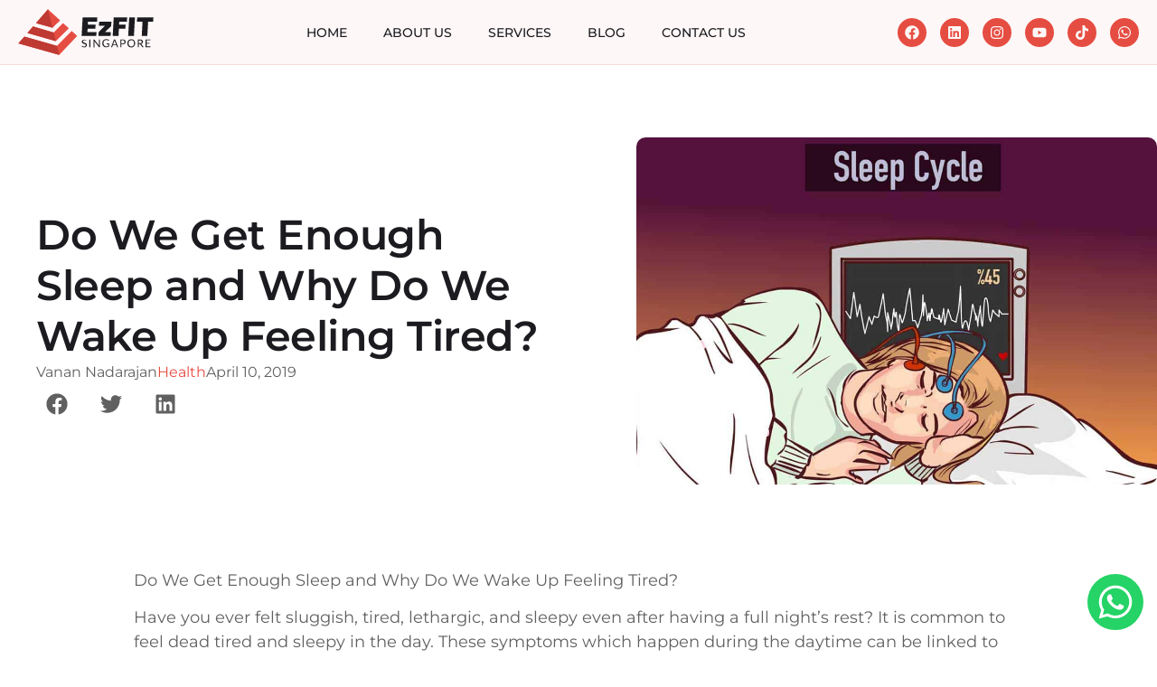

--- FILE ---
content_type: text/html; charset=UTF-8
request_url: https://www.ezfit.sg/blog/do-we-get-enough-sleep-and-why-do-we-wake-up-feeling-tired/
body_size: 30662
content:
<!doctype html>
<html lang="en-US">
<head><meta charset="UTF-8"><script>if(navigator.userAgent.match(/MSIE|Internet Explorer/i)||navigator.userAgent.match(/Trident\/7\..*?rv:11/i)){var href=document.location.href;if(!href.match(/[?&]nowprocket/)){if(href.indexOf("?")==-1){if(href.indexOf("#")==-1){document.location.href=href+"?nowprocket=1"}else{document.location.href=href.replace("#","?nowprocket=1#")}}else{if(href.indexOf("#")==-1){document.location.href=href+"&nowprocket=1"}else{document.location.href=href.replace("#","&nowprocket=1#")}}}}</script><script>(()=>{class RocketLazyLoadScripts{constructor(){this.v="2.0.4",this.userEvents=["keydown","keyup","mousedown","mouseup","mousemove","mouseover","mouseout","touchmove","touchstart","touchend","touchcancel","wheel","click","dblclick","input"],this.attributeEvents=["onblur","onclick","oncontextmenu","ondblclick","onfocus","onmousedown","onmouseenter","onmouseleave","onmousemove","onmouseout","onmouseover","onmouseup","onmousewheel","onscroll","onsubmit"]}async t(){this.i(),this.o(),/iP(ad|hone)/.test(navigator.userAgent)&&this.h(),this.u(),this.l(this),this.m(),this.k(this),this.p(this),this._(),await Promise.all([this.R(),this.L()]),this.lastBreath=Date.now(),this.S(this),this.P(),this.D(),this.O(),this.M(),await this.C(this.delayedScripts.normal),await this.C(this.delayedScripts.defer),await this.C(this.delayedScripts.async),await this.T(),await this.F(),await this.j(),await this.A(),window.dispatchEvent(new Event("rocket-allScriptsLoaded")),this.everythingLoaded=!0,this.lastTouchEnd&&await new Promise(t=>setTimeout(t,500-Date.now()+this.lastTouchEnd)),this.I(),this.H(),this.U(),this.W()}i(){this.CSPIssue=sessionStorage.getItem("rocketCSPIssue"),document.addEventListener("securitypolicyviolation",t=>{this.CSPIssue||"script-src-elem"!==t.violatedDirective||"data"!==t.blockedURI||(this.CSPIssue=!0,sessionStorage.setItem("rocketCSPIssue",!0))},{isRocket:!0})}o(){window.addEventListener("pageshow",t=>{this.persisted=t.persisted,this.realWindowLoadedFired=!0},{isRocket:!0}),window.addEventListener("pagehide",()=>{this.onFirstUserAction=null},{isRocket:!0})}h(){let t;function e(e){t=e}window.addEventListener("touchstart",e,{isRocket:!0}),window.addEventListener("touchend",function i(o){o.changedTouches[0]&&t.changedTouches[0]&&Math.abs(o.changedTouches[0].pageX-t.changedTouches[0].pageX)<10&&Math.abs(o.changedTouches[0].pageY-t.changedTouches[0].pageY)<10&&o.timeStamp-t.timeStamp<200&&(window.removeEventListener("touchstart",e,{isRocket:!0}),window.removeEventListener("touchend",i,{isRocket:!0}),"INPUT"===o.target.tagName&&"text"===o.target.type||(o.target.dispatchEvent(new TouchEvent("touchend",{target:o.target,bubbles:!0})),o.target.dispatchEvent(new MouseEvent("mouseover",{target:o.target,bubbles:!0})),o.target.dispatchEvent(new PointerEvent("click",{target:o.target,bubbles:!0,cancelable:!0,detail:1,clientX:o.changedTouches[0].clientX,clientY:o.changedTouches[0].clientY})),event.preventDefault()))},{isRocket:!0})}q(t){this.userActionTriggered||("mousemove"!==t.type||this.firstMousemoveIgnored?"keyup"===t.type||"mouseover"===t.type||"mouseout"===t.type||(this.userActionTriggered=!0,this.onFirstUserAction&&this.onFirstUserAction()):this.firstMousemoveIgnored=!0),"click"===t.type&&t.preventDefault(),t.stopPropagation(),t.stopImmediatePropagation(),"touchstart"===this.lastEvent&&"touchend"===t.type&&(this.lastTouchEnd=Date.now()),"click"===t.type&&(this.lastTouchEnd=0),this.lastEvent=t.type,t.composedPath&&t.composedPath()[0].getRootNode()instanceof ShadowRoot&&(t.rocketTarget=t.composedPath()[0]),this.savedUserEvents.push(t)}u(){this.savedUserEvents=[],this.userEventHandler=this.q.bind(this),this.userEvents.forEach(t=>window.addEventListener(t,this.userEventHandler,{passive:!1,isRocket:!0})),document.addEventListener("visibilitychange",this.userEventHandler,{isRocket:!0})}U(){this.userEvents.forEach(t=>window.removeEventListener(t,this.userEventHandler,{passive:!1,isRocket:!0})),document.removeEventListener("visibilitychange",this.userEventHandler,{isRocket:!0}),this.savedUserEvents.forEach(t=>{(t.rocketTarget||t.target).dispatchEvent(new window[t.constructor.name](t.type,t))})}m(){const t="return false",e=Array.from(this.attributeEvents,t=>"data-rocket-"+t),i="["+this.attributeEvents.join("],[")+"]",o="[data-rocket-"+this.attributeEvents.join("],[data-rocket-")+"]",s=(e,i,o)=>{o&&o!==t&&(e.setAttribute("data-rocket-"+i,o),e["rocket"+i]=new Function("event",o),e.setAttribute(i,t))};new MutationObserver(t=>{for(const n of t)"attributes"===n.type&&(n.attributeName.startsWith("data-rocket-")||this.everythingLoaded?n.attributeName.startsWith("data-rocket-")&&this.everythingLoaded&&this.N(n.target,n.attributeName.substring(12)):s(n.target,n.attributeName,n.target.getAttribute(n.attributeName))),"childList"===n.type&&n.addedNodes.forEach(t=>{if(t.nodeType===Node.ELEMENT_NODE)if(this.everythingLoaded)for(const i of[t,...t.querySelectorAll(o)])for(const t of i.getAttributeNames())e.includes(t)&&this.N(i,t.substring(12));else for(const e of[t,...t.querySelectorAll(i)])for(const t of e.getAttributeNames())this.attributeEvents.includes(t)&&s(e,t,e.getAttribute(t))})}).observe(document,{subtree:!0,childList:!0,attributeFilter:[...this.attributeEvents,...e]})}I(){this.attributeEvents.forEach(t=>{document.querySelectorAll("[data-rocket-"+t+"]").forEach(e=>{this.N(e,t)})})}N(t,e){const i=t.getAttribute("data-rocket-"+e);i&&(t.setAttribute(e,i),t.removeAttribute("data-rocket-"+e))}k(t){Object.defineProperty(HTMLElement.prototype,"onclick",{get(){return this.rocketonclick||null},set(e){this.rocketonclick=e,this.setAttribute(t.everythingLoaded?"onclick":"data-rocket-onclick","this.rocketonclick(event)")}})}S(t){function e(e,i){let o=e[i];e[i]=null,Object.defineProperty(e,i,{get:()=>o,set(s){t.everythingLoaded?o=s:e["rocket"+i]=o=s}})}e(document,"onreadystatechange"),e(window,"onload"),e(window,"onpageshow");try{Object.defineProperty(document,"readyState",{get:()=>t.rocketReadyState,set(e){t.rocketReadyState=e},configurable:!0}),document.readyState="loading"}catch(t){console.log("WPRocket DJE readyState conflict, bypassing")}}l(t){this.originalAddEventListener=EventTarget.prototype.addEventListener,this.originalRemoveEventListener=EventTarget.prototype.removeEventListener,this.savedEventListeners=[],EventTarget.prototype.addEventListener=function(e,i,o){o&&o.isRocket||!t.B(e,this)&&!t.userEvents.includes(e)||t.B(e,this)&&!t.userActionTriggered||e.startsWith("rocket-")||t.everythingLoaded?t.originalAddEventListener.call(this,e,i,o):(t.savedEventListeners.push({target:this,remove:!1,type:e,func:i,options:o}),"mouseenter"!==e&&"mouseleave"!==e||t.originalAddEventListener.call(this,e,t.savedUserEvents.push,o))},EventTarget.prototype.removeEventListener=function(e,i,o){o&&o.isRocket||!t.B(e,this)&&!t.userEvents.includes(e)||t.B(e,this)&&!t.userActionTriggered||e.startsWith("rocket-")||t.everythingLoaded?t.originalRemoveEventListener.call(this,e,i,o):t.savedEventListeners.push({target:this,remove:!0,type:e,func:i,options:o})}}J(t,e){this.savedEventListeners=this.savedEventListeners.filter(i=>{let o=i.type,s=i.target||window;return e!==o||t!==s||(this.B(o,s)&&(i.type="rocket-"+o),this.$(i),!1)})}H(){EventTarget.prototype.addEventListener=this.originalAddEventListener,EventTarget.prototype.removeEventListener=this.originalRemoveEventListener,this.savedEventListeners.forEach(t=>this.$(t))}$(t){t.remove?this.originalRemoveEventListener.call(t.target,t.type,t.func,t.options):this.originalAddEventListener.call(t.target,t.type,t.func,t.options)}p(t){let e;function i(e){return t.everythingLoaded?e:e.split(" ").map(t=>"load"===t||t.startsWith("load.")?"rocket-jquery-load":t).join(" ")}function o(o){function s(e){const s=o.fn[e];o.fn[e]=o.fn.init.prototype[e]=function(){return this[0]===window&&t.userActionTriggered&&("string"==typeof arguments[0]||arguments[0]instanceof String?arguments[0]=i(arguments[0]):"object"==typeof arguments[0]&&Object.keys(arguments[0]).forEach(t=>{const e=arguments[0][t];delete arguments[0][t],arguments[0][i(t)]=e})),s.apply(this,arguments),this}}if(o&&o.fn&&!t.allJQueries.includes(o)){const e={DOMContentLoaded:[],"rocket-DOMContentLoaded":[]};for(const t in e)document.addEventListener(t,()=>{e[t].forEach(t=>t())},{isRocket:!0});o.fn.ready=o.fn.init.prototype.ready=function(i){function s(){parseInt(o.fn.jquery)>2?setTimeout(()=>i.bind(document)(o)):i.bind(document)(o)}return"function"==typeof i&&(t.realDomReadyFired?!t.userActionTriggered||t.fauxDomReadyFired?s():e["rocket-DOMContentLoaded"].push(s):e.DOMContentLoaded.push(s)),o([])},s("on"),s("one"),s("off"),t.allJQueries.push(o)}e=o}t.allJQueries=[],o(window.jQuery),Object.defineProperty(window,"jQuery",{get:()=>e,set(t){o(t)}})}P(){const t=new Map;document.write=document.writeln=function(e){const i=document.currentScript,o=document.createRange(),s=i.parentElement;let n=t.get(i);void 0===n&&(n=i.nextSibling,t.set(i,n));const c=document.createDocumentFragment();o.setStart(c,0),c.appendChild(o.createContextualFragment(e)),s.insertBefore(c,n)}}async R(){return new Promise(t=>{this.userActionTriggered?t():this.onFirstUserAction=t})}async L(){return new Promise(t=>{document.addEventListener("DOMContentLoaded",()=>{this.realDomReadyFired=!0,t()},{isRocket:!0})})}async j(){return this.realWindowLoadedFired?Promise.resolve():new Promise(t=>{window.addEventListener("load",t,{isRocket:!0})})}M(){this.pendingScripts=[];this.scriptsMutationObserver=new MutationObserver(t=>{for(const e of t)e.addedNodes.forEach(t=>{"SCRIPT"!==t.tagName||t.noModule||t.isWPRocket||this.pendingScripts.push({script:t,promise:new Promise(e=>{const i=()=>{const i=this.pendingScripts.findIndex(e=>e.script===t);i>=0&&this.pendingScripts.splice(i,1),e()};t.addEventListener("load",i,{isRocket:!0}),t.addEventListener("error",i,{isRocket:!0}),setTimeout(i,1e3)})})})}),this.scriptsMutationObserver.observe(document,{childList:!0,subtree:!0})}async F(){await this.X(),this.pendingScripts.length?(await this.pendingScripts[0].promise,await this.F()):this.scriptsMutationObserver.disconnect()}D(){this.delayedScripts={normal:[],async:[],defer:[]},document.querySelectorAll("script[type$=rocketlazyloadscript]").forEach(t=>{t.hasAttribute("data-rocket-src")?t.hasAttribute("async")&&!1!==t.async?this.delayedScripts.async.push(t):t.hasAttribute("defer")&&!1!==t.defer||"module"===t.getAttribute("data-rocket-type")?this.delayedScripts.defer.push(t):this.delayedScripts.normal.push(t):this.delayedScripts.normal.push(t)})}async _(){await this.L();let t=[];document.querySelectorAll("script[type$=rocketlazyloadscript][data-rocket-src]").forEach(e=>{let i=e.getAttribute("data-rocket-src");if(i&&!i.startsWith("data:")){i.startsWith("//")&&(i=location.protocol+i);try{const o=new URL(i).origin;o!==location.origin&&t.push({src:o,crossOrigin:e.crossOrigin||"module"===e.getAttribute("data-rocket-type")})}catch(t){}}}),t=[...new Map(t.map(t=>[JSON.stringify(t),t])).values()],this.Y(t,"preconnect")}async G(t){if(await this.K(),!0!==t.noModule||!("noModule"in HTMLScriptElement.prototype))return new Promise(e=>{let i;function o(){(i||t).setAttribute("data-rocket-status","executed"),e()}try{if(navigator.userAgent.includes("Firefox/")||""===navigator.vendor||this.CSPIssue)i=document.createElement("script"),[...t.attributes].forEach(t=>{let e=t.nodeName;"type"!==e&&("data-rocket-type"===e&&(e="type"),"data-rocket-src"===e&&(e="src"),i.setAttribute(e,t.nodeValue))}),t.text&&(i.text=t.text),t.nonce&&(i.nonce=t.nonce),i.hasAttribute("src")?(i.addEventListener("load",o,{isRocket:!0}),i.addEventListener("error",()=>{i.setAttribute("data-rocket-status","failed-network"),e()},{isRocket:!0}),setTimeout(()=>{i.isConnected||e()},1)):(i.text=t.text,o()),i.isWPRocket=!0,t.parentNode.replaceChild(i,t);else{const i=t.getAttribute("data-rocket-type"),s=t.getAttribute("data-rocket-src");i?(t.type=i,t.removeAttribute("data-rocket-type")):t.removeAttribute("type"),t.addEventListener("load",o,{isRocket:!0}),t.addEventListener("error",i=>{this.CSPIssue&&i.target.src.startsWith("data:")?(console.log("WPRocket: CSP fallback activated"),t.removeAttribute("src"),this.G(t).then(e)):(t.setAttribute("data-rocket-status","failed-network"),e())},{isRocket:!0}),s?(t.fetchPriority="high",t.removeAttribute("data-rocket-src"),t.src=s):t.src="data:text/javascript;base64,"+window.btoa(unescape(encodeURIComponent(t.text)))}}catch(i){t.setAttribute("data-rocket-status","failed-transform"),e()}});t.setAttribute("data-rocket-status","skipped")}async C(t){const e=t.shift();return e?(e.isConnected&&await this.G(e),this.C(t)):Promise.resolve()}O(){this.Y([...this.delayedScripts.normal,...this.delayedScripts.defer,...this.delayedScripts.async],"preload")}Y(t,e){this.trash=this.trash||[];let i=!0;var o=document.createDocumentFragment();t.forEach(t=>{const s=t.getAttribute&&t.getAttribute("data-rocket-src")||t.src;if(s&&!s.startsWith("data:")){const n=document.createElement("link");n.href=s,n.rel=e,"preconnect"!==e&&(n.as="script",n.fetchPriority=i?"high":"low"),t.getAttribute&&"module"===t.getAttribute("data-rocket-type")&&(n.crossOrigin=!0),t.crossOrigin&&(n.crossOrigin=t.crossOrigin),t.integrity&&(n.integrity=t.integrity),t.nonce&&(n.nonce=t.nonce),o.appendChild(n),this.trash.push(n),i=!1}}),document.head.appendChild(o)}W(){this.trash.forEach(t=>t.remove())}async T(){try{document.readyState="interactive"}catch(t){}this.fauxDomReadyFired=!0;try{await this.K(),this.J(document,"readystatechange"),document.dispatchEvent(new Event("rocket-readystatechange")),await this.K(),document.rocketonreadystatechange&&document.rocketonreadystatechange(),await this.K(),this.J(document,"DOMContentLoaded"),document.dispatchEvent(new Event("rocket-DOMContentLoaded")),await this.K(),this.J(window,"DOMContentLoaded"),window.dispatchEvent(new Event("rocket-DOMContentLoaded"))}catch(t){console.error(t)}}async A(){try{document.readyState="complete"}catch(t){}try{await this.K(),this.J(document,"readystatechange"),document.dispatchEvent(new Event("rocket-readystatechange")),await this.K(),document.rocketonreadystatechange&&document.rocketonreadystatechange(),await this.K(),this.J(window,"load"),window.dispatchEvent(new Event("rocket-load")),await this.K(),window.rocketonload&&window.rocketonload(),await this.K(),this.allJQueries.forEach(t=>t(window).trigger("rocket-jquery-load")),await this.K(),this.J(window,"pageshow");const t=new Event("rocket-pageshow");t.persisted=this.persisted,window.dispatchEvent(t),await this.K(),window.rocketonpageshow&&window.rocketonpageshow({persisted:this.persisted})}catch(t){console.error(t)}}async K(){Date.now()-this.lastBreath>45&&(await this.X(),this.lastBreath=Date.now())}async X(){return document.hidden?new Promise(t=>setTimeout(t)):new Promise(t=>requestAnimationFrame(t))}B(t,e){return e===document&&"readystatechange"===t||(e===document&&"DOMContentLoaded"===t||(e===window&&"DOMContentLoaded"===t||(e===window&&"load"===t||e===window&&"pageshow"===t)))}static run(){(new RocketLazyLoadScripts).t()}}RocketLazyLoadScripts.run()})();</script>
	
	<meta name="viewport" content="width=device-width, initial-scale=1">
	<link rel="profile" href="https://gmpg.org/xfn/11">
	<meta name='robots' content='index, follow, max-image-preview:large, max-snippet:-1, max-video-preview:-1' />

	<!-- This site is optimized with the Yoast SEO Premium plugin v24.3 (Yoast SEO v26.8) - https://yoast.com/product/yoast-seo-premium-wordpress/ -->
	<title>Do We Get Enough Sleep and Why Do We Wake Up Feeling Tired? | Ezfit Singapore</title>
	<meta name="description" content="Have you ever felt sluggish, tired, lethargic, and sleepy even after having a full night’s rest? It is common to feel dead tired and sleepy in the day. These symptoms which happen during the daytime can be linked to your health and sleep habits.There are various reasons why you might undergo daytime drowsiness and before you go to a doctor or take any medications, you need to understand on why it happens and how you can overcome it." />
	<link rel="canonical" href="https://www.ezfit.sg/blog/do-we-get-enough-sleep-and-why-do-we-wake-up-feeling-tired/" />
	<meta property="og:locale" content="en_US" />
	<meta property="og:type" content="article" />
	<meta property="og:title" content="Do We Get Enough Sleep and Why Do We Wake Up Feeling Tired?" />
	<meta property="og:description" content="Have you ever felt sluggish, tired, lethargic, and sleepy even after having a full night’s rest? It is common to feel dead tired and sleepy in the day. These symptoms which happen during the daytime can be linked to your health and sleep habits.There are various reasons why you might undergo daytime drowsiness and before you go to a doctor or take any medications, you need to understand on why it happens and how you can overcome it." />
	<meta property="og:url" content="https://www.ezfit.sg/blog/do-we-get-enough-sleep-and-why-do-we-wake-up-feeling-tired/" />
	<meta property="og:site_name" content="Ezfit Singapore" />
	<meta property="article:publisher" content="https://www.facebook.com/www.ezfit.sg/" />
	<meta property="article:published_time" content="2019-04-10T02:54:18+00:00" />
	<meta property="article:modified_time" content="2023-12-22T08:10:53+00:00" />
	<meta property="og:image" content="https://www.ezfit.sg/wp-content/uploads/2019/04/ezfit-blog-do-we-get-enough-sleep-and-why-do-we-wake-up-feeling-tired.jpg" />
	<meta property="og:image:width" content="1100" />
	<meta property="og:image:height" content="733" />
	<meta property="og:image:type" content="image/jpeg" />
	<meta name="author" content="Vanan Nadarajan" />
	<meta name="twitter:card" content="summary_large_image" />
	<meta name="twitter:creator" content="@EzFit" />
	<meta name="twitter:site" content="@EzFit" />
	<meta name="twitter:label1" content="Written by" />
	<meta name="twitter:data1" content="Vanan Nadarajan" />
	<meta name="twitter:label2" content="Est. reading time" />
	<meta name="twitter:data2" content="9 minutes" />
	<script type="application/ld+json" class="yoast-schema-graph">{"@context":"https://schema.org","@graph":[{"@type":"Article","@id":"https://www.ezfit.sg/blog/do-we-get-enough-sleep-and-why-do-we-wake-up-feeling-tired/#article","isPartOf":{"@id":"https://www.ezfit.sg/blog/do-we-get-enough-sleep-and-why-do-we-wake-up-feeling-tired/"},"author":{"name":"Vanan Nadarajan","@id":"https://www.ezfit.sg/#/schema/person/861aaafdf5e907041d584d9679b28b93"},"headline":"Do We Get Enough Sleep and Why Do We Wake Up Feeling Tired?","datePublished":"2019-04-10T02:54:18+00:00","dateModified":"2023-12-22T08:10:53+00:00","mainEntityOfPage":{"@id":"https://www.ezfit.sg/blog/do-we-get-enough-sleep-and-why-do-we-wake-up-feeling-tired/"},"wordCount":2055,"publisher":{"@id":"https://www.ezfit.sg/#organization"},"image":{"@id":"https://www.ezfit.sg/blog/do-we-get-enough-sleep-and-why-do-we-wake-up-feeling-tired/#primaryimage"},"thumbnailUrl":"https://www.ezfit.sg/wp-content/uploads/2019/04/ezfit-blog-do-we-get-enough-sleep-and-why-do-we-wake-up-feeling-tired.jpg","keywords":["better sleep","get enough sleep","wake up feeling tired","why i feel tired"],"articleSection":["Health"],"inLanguage":"en-US"},{"@type":"WebPage","@id":"https://www.ezfit.sg/blog/do-we-get-enough-sleep-and-why-do-we-wake-up-feeling-tired/","url":"https://www.ezfit.sg/blog/do-we-get-enough-sleep-and-why-do-we-wake-up-feeling-tired/","name":"Do We Get Enough Sleep and Why Do We Wake Up Feeling Tired? | Ezfit Singapore","isPartOf":{"@id":"https://www.ezfit.sg/#website"},"primaryImageOfPage":{"@id":"https://www.ezfit.sg/blog/do-we-get-enough-sleep-and-why-do-we-wake-up-feeling-tired/#primaryimage"},"image":{"@id":"https://www.ezfit.sg/blog/do-we-get-enough-sleep-and-why-do-we-wake-up-feeling-tired/#primaryimage"},"thumbnailUrl":"https://www.ezfit.sg/wp-content/uploads/2019/04/ezfit-blog-do-we-get-enough-sleep-and-why-do-we-wake-up-feeling-tired.jpg","datePublished":"2019-04-10T02:54:18+00:00","dateModified":"2023-12-22T08:10:53+00:00","description":"Have you ever felt sluggish, tired, lethargic, and sleepy even after having a full night’s rest? It is common to feel dead tired and sleepy in the day. These symptoms which happen during the daytime can be linked to your health and sleep habits.There are various reasons why you might undergo daytime drowsiness and before you go to a doctor or take any medications, you need to understand on why it happens and how you can overcome it.","breadcrumb":{"@id":"https://www.ezfit.sg/blog/do-we-get-enough-sleep-and-why-do-we-wake-up-feeling-tired/#breadcrumb"},"inLanguage":"en-US","potentialAction":[{"@type":"ReadAction","target":["https://www.ezfit.sg/blog/do-we-get-enough-sleep-and-why-do-we-wake-up-feeling-tired/"]}]},{"@type":"ImageObject","inLanguage":"en-US","@id":"https://www.ezfit.sg/blog/do-we-get-enough-sleep-and-why-do-we-wake-up-feeling-tired/#primaryimage","url":"https://www.ezfit.sg/wp-content/uploads/2019/04/ezfit-blog-do-we-get-enough-sleep-and-why-do-we-wake-up-feeling-tired.jpg","contentUrl":"https://www.ezfit.sg/wp-content/uploads/2019/04/ezfit-blog-do-we-get-enough-sleep-and-why-do-we-wake-up-feeling-tired.jpg","width":1100,"height":733},{"@type":"BreadcrumbList","@id":"https://www.ezfit.sg/blog/do-we-get-enough-sleep-and-why-do-we-wake-up-feeling-tired/#breadcrumb","itemListElement":[{"@type":"ListItem","position":1,"name":"Home","item":"https://www.ezfit.sg/"},{"@type":"ListItem","position":2,"name":"Blog","item":"https://www.ezfit.sg/blog/"},{"@type":"ListItem","position":3,"name":"Do We Get Enough Sleep and Why Do We Wake Up Feeling Tired?"}]},{"@type":"WebSite","@id":"https://www.ezfit.sg/#website","url":"https://www.ezfit.sg/","name":"Ezfit Singapore","description":"Fitness to your doorstep","publisher":{"@id":"https://www.ezfit.sg/#organization"},"alternateName":"Ezfit","potentialAction":[{"@type":"SearchAction","target":{"@type":"EntryPoint","urlTemplate":"https://www.ezfit.sg/?s={search_term_string}"},"query-input":{"@type":"PropertyValueSpecification","valueRequired":true,"valueName":"search_term_string"}}],"inLanguage":"en-US"},{"@type":"Organization","@id":"https://www.ezfit.sg/#organization","name":"EzFit Singapore","alternateName":"EzFit","url":"https://www.ezfit.sg/","logo":{"@type":"ImageObject","inLanguage":"en-US","@id":"https://www.ezfit.sg/#/schema/logo/image/","url":"https://www.ezfit.sg/wp-content/uploads/2023/09/ezfit-logo-color.svg","contentUrl":"https://www.ezfit.sg/wp-content/uploads/2023/09/ezfit-logo-color.svg","width":147,"height":50,"caption":"EzFit Singapore"},"image":{"@id":"https://www.ezfit.sg/#/schema/logo/image/"},"sameAs":["https://www.facebook.com/www.ezfit.sg/","https://x.com/EzFit","https://www.youtube.com/user/ezfitsingapore","https://www.instagram.com/ezfithealthcoaching/"]},{"@type":"Person","@id":"https://www.ezfit.sg/#/schema/person/861aaafdf5e907041d584d9679b28b93","name":"Vanan Nadarajan","image":{"@type":"ImageObject","inLanguage":"en-US","@id":"https://www.ezfit.sg/#/schema/person/image/","url":"https://secure.gravatar.com/avatar/f33909d913a0221a856df8b093d704c0bcc69606dc89055f35c3fafecbba2fad?s=96&d=mm&r=g","contentUrl":"https://secure.gravatar.com/avatar/f33909d913a0221a856df8b093d704c0bcc69606dc89055f35c3fafecbba2fad?s=96&d=mm&r=g","caption":"Vanan Nadarajan"},"url":"https://www.ezfit.sg/blog/author/vanan9/"}]}</script>
	<!-- / Yoast SEO Premium plugin. -->


<script type="rocketlazyloadscript" data-rocket-type='application/javascript'  id='pys-version-script'>console.log('PixelYourSite Free version 11.1.5.2');</script>

<link rel="alternate" type="application/rss+xml" title="Ezfit Singapore &raquo; Feed" href="https://www.ezfit.sg/feed/" />
<link rel="alternate" type="application/rss+xml" title="Ezfit Singapore &raquo; Comments Feed" href="https://www.ezfit.sg/comments/feed/" />
<link rel="alternate" title="oEmbed (JSON)" type="application/json+oembed" href="https://www.ezfit.sg/wp-json/oembed/1.0/embed?url=https%3A%2F%2Fwww.ezfit.sg%2Fblog%2Fdo-we-get-enough-sleep-and-why-do-we-wake-up-feeling-tired%2F" />
<link rel="alternate" title="oEmbed (XML)" type="text/xml+oembed" href="https://www.ezfit.sg/wp-json/oembed/1.0/embed?url=https%3A%2F%2Fwww.ezfit.sg%2Fblog%2Fdo-we-get-enough-sleep-and-why-do-we-wake-up-feeling-tired%2F&#038;format=xml" />
<style id='wp-img-auto-sizes-contain-inline-css'>
img:is([sizes=auto i],[sizes^="auto," i]){contain-intrinsic-size:3000px 1500px}
/*# sourceURL=wp-img-auto-sizes-contain-inline-css */
</style>
<style id='wp-emoji-styles-inline-css'>

	img.wp-smiley, img.emoji {
		display: inline !important;
		border: none !important;
		box-shadow: none !important;
		height: 1em !important;
		width: 1em !important;
		margin: 0 0.07em !important;
		vertical-align: -0.1em !important;
		background: none !important;
		padding: 0 !important;
	}
/*# sourceURL=wp-emoji-styles-inline-css */
</style>
<style id='safe-svg-svg-icon-style-inline-css'>
.safe-svg-cover{text-align:center}.safe-svg-cover .safe-svg-inside{display:inline-block;max-width:100%}.safe-svg-cover svg{fill:currentColor;height:100%;max-height:100%;max-width:100%;width:100%}

/*# sourceURL=https://www.ezfit.sg/wp-content/plugins/safe-svg/dist/safe-svg-block-frontend.css */
</style>
<style id='global-styles-inline-css'>
:root{--wp--preset--aspect-ratio--square: 1;--wp--preset--aspect-ratio--4-3: 4/3;--wp--preset--aspect-ratio--3-4: 3/4;--wp--preset--aspect-ratio--3-2: 3/2;--wp--preset--aspect-ratio--2-3: 2/3;--wp--preset--aspect-ratio--16-9: 16/9;--wp--preset--aspect-ratio--9-16: 9/16;--wp--preset--color--black: #000000;--wp--preset--color--cyan-bluish-gray: #abb8c3;--wp--preset--color--white: #ffffff;--wp--preset--color--pale-pink: #f78da7;--wp--preset--color--vivid-red: #cf2e2e;--wp--preset--color--luminous-vivid-orange: #ff6900;--wp--preset--color--luminous-vivid-amber: #fcb900;--wp--preset--color--light-green-cyan: #7bdcb5;--wp--preset--color--vivid-green-cyan: #00d084;--wp--preset--color--pale-cyan-blue: #8ed1fc;--wp--preset--color--vivid-cyan-blue: #0693e3;--wp--preset--color--vivid-purple: #9b51e0;--wp--preset--gradient--vivid-cyan-blue-to-vivid-purple: linear-gradient(135deg,rgb(6,147,227) 0%,rgb(155,81,224) 100%);--wp--preset--gradient--light-green-cyan-to-vivid-green-cyan: linear-gradient(135deg,rgb(122,220,180) 0%,rgb(0,208,130) 100%);--wp--preset--gradient--luminous-vivid-amber-to-luminous-vivid-orange: linear-gradient(135deg,rgb(252,185,0) 0%,rgb(255,105,0) 100%);--wp--preset--gradient--luminous-vivid-orange-to-vivid-red: linear-gradient(135deg,rgb(255,105,0) 0%,rgb(207,46,46) 100%);--wp--preset--gradient--very-light-gray-to-cyan-bluish-gray: linear-gradient(135deg,rgb(238,238,238) 0%,rgb(169,184,195) 100%);--wp--preset--gradient--cool-to-warm-spectrum: linear-gradient(135deg,rgb(74,234,220) 0%,rgb(151,120,209) 20%,rgb(207,42,186) 40%,rgb(238,44,130) 60%,rgb(251,105,98) 80%,rgb(254,248,76) 100%);--wp--preset--gradient--blush-light-purple: linear-gradient(135deg,rgb(255,206,236) 0%,rgb(152,150,240) 100%);--wp--preset--gradient--blush-bordeaux: linear-gradient(135deg,rgb(254,205,165) 0%,rgb(254,45,45) 50%,rgb(107,0,62) 100%);--wp--preset--gradient--luminous-dusk: linear-gradient(135deg,rgb(255,203,112) 0%,rgb(199,81,192) 50%,rgb(65,88,208) 100%);--wp--preset--gradient--pale-ocean: linear-gradient(135deg,rgb(255,245,203) 0%,rgb(182,227,212) 50%,rgb(51,167,181) 100%);--wp--preset--gradient--electric-grass: linear-gradient(135deg,rgb(202,248,128) 0%,rgb(113,206,126) 100%);--wp--preset--gradient--midnight: linear-gradient(135deg,rgb(2,3,129) 0%,rgb(40,116,252) 100%);--wp--preset--font-size--small: 13px;--wp--preset--font-size--medium: 20px;--wp--preset--font-size--large: 36px;--wp--preset--font-size--x-large: 42px;--wp--preset--spacing--20: 0.44rem;--wp--preset--spacing--30: 0.67rem;--wp--preset--spacing--40: 1rem;--wp--preset--spacing--50: 1.5rem;--wp--preset--spacing--60: 2.25rem;--wp--preset--spacing--70: 3.38rem;--wp--preset--spacing--80: 5.06rem;--wp--preset--shadow--natural: 6px 6px 9px rgba(0, 0, 0, 0.2);--wp--preset--shadow--deep: 12px 12px 50px rgba(0, 0, 0, 0.4);--wp--preset--shadow--sharp: 6px 6px 0px rgba(0, 0, 0, 0.2);--wp--preset--shadow--outlined: 6px 6px 0px -3px rgb(255, 255, 255), 6px 6px rgb(0, 0, 0);--wp--preset--shadow--crisp: 6px 6px 0px rgb(0, 0, 0);}:root { --wp--style--global--content-size: 800px;--wp--style--global--wide-size: 1200px; }:where(body) { margin: 0; }.wp-site-blocks > .alignleft { float: left; margin-right: 2em; }.wp-site-blocks > .alignright { float: right; margin-left: 2em; }.wp-site-blocks > .aligncenter { justify-content: center; margin-left: auto; margin-right: auto; }:where(.wp-site-blocks) > * { margin-block-start: 24px; margin-block-end: 0; }:where(.wp-site-blocks) > :first-child { margin-block-start: 0; }:where(.wp-site-blocks) > :last-child { margin-block-end: 0; }:root { --wp--style--block-gap: 24px; }:root :where(.is-layout-flow) > :first-child{margin-block-start: 0;}:root :where(.is-layout-flow) > :last-child{margin-block-end: 0;}:root :where(.is-layout-flow) > *{margin-block-start: 24px;margin-block-end: 0;}:root :where(.is-layout-constrained) > :first-child{margin-block-start: 0;}:root :where(.is-layout-constrained) > :last-child{margin-block-end: 0;}:root :where(.is-layout-constrained) > *{margin-block-start: 24px;margin-block-end: 0;}:root :where(.is-layout-flex){gap: 24px;}:root :where(.is-layout-grid){gap: 24px;}.is-layout-flow > .alignleft{float: left;margin-inline-start: 0;margin-inline-end: 2em;}.is-layout-flow > .alignright{float: right;margin-inline-start: 2em;margin-inline-end: 0;}.is-layout-flow > .aligncenter{margin-left: auto !important;margin-right: auto !important;}.is-layout-constrained > .alignleft{float: left;margin-inline-start: 0;margin-inline-end: 2em;}.is-layout-constrained > .alignright{float: right;margin-inline-start: 2em;margin-inline-end: 0;}.is-layout-constrained > .aligncenter{margin-left: auto !important;margin-right: auto !important;}.is-layout-constrained > :where(:not(.alignleft):not(.alignright):not(.alignfull)){max-width: var(--wp--style--global--content-size);margin-left: auto !important;margin-right: auto !important;}.is-layout-constrained > .alignwide{max-width: var(--wp--style--global--wide-size);}body .is-layout-flex{display: flex;}.is-layout-flex{flex-wrap: wrap;align-items: center;}.is-layout-flex > :is(*, div){margin: 0;}body .is-layout-grid{display: grid;}.is-layout-grid > :is(*, div){margin: 0;}body{padding-top: 0px;padding-right: 0px;padding-bottom: 0px;padding-left: 0px;}a:where(:not(.wp-element-button)){text-decoration: underline;}:root :where(.wp-element-button, .wp-block-button__link){background-color: #32373c;border-width: 0;color: #fff;font-family: inherit;font-size: inherit;font-style: inherit;font-weight: inherit;letter-spacing: inherit;line-height: inherit;padding-top: calc(0.667em + 2px);padding-right: calc(1.333em + 2px);padding-bottom: calc(0.667em + 2px);padding-left: calc(1.333em + 2px);text-decoration: none;text-transform: inherit;}.has-black-color{color: var(--wp--preset--color--black) !important;}.has-cyan-bluish-gray-color{color: var(--wp--preset--color--cyan-bluish-gray) !important;}.has-white-color{color: var(--wp--preset--color--white) !important;}.has-pale-pink-color{color: var(--wp--preset--color--pale-pink) !important;}.has-vivid-red-color{color: var(--wp--preset--color--vivid-red) !important;}.has-luminous-vivid-orange-color{color: var(--wp--preset--color--luminous-vivid-orange) !important;}.has-luminous-vivid-amber-color{color: var(--wp--preset--color--luminous-vivid-amber) !important;}.has-light-green-cyan-color{color: var(--wp--preset--color--light-green-cyan) !important;}.has-vivid-green-cyan-color{color: var(--wp--preset--color--vivid-green-cyan) !important;}.has-pale-cyan-blue-color{color: var(--wp--preset--color--pale-cyan-blue) !important;}.has-vivid-cyan-blue-color{color: var(--wp--preset--color--vivid-cyan-blue) !important;}.has-vivid-purple-color{color: var(--wp--preset--color--vivid-purple) !important;}.has-black-background-color{background-color: var(--wp--preset--color--black) !important;}.has-cyan-bluish-gray-background-color{background-color: var(--wp--preset--color--cyan-bluish-gray) !important;}.has-white-background-color{background-color: var(--wp--preset--color--white) !important;}.has-pale-pink-background-color{background-color: var(--wp--preset--color--pale-pink) !important;}.has-vivid-red-background-color{background-color: var(--wp--preset--color--vivid-red) !important;}.has-luminous-vivid-orange-background-color{background-color: var(--wp--preset--color--luminous-vivid-orange) !important;}.has-luminous-vivid-amber-background-color{background-color: var(--wp--preset--color--luminous-vivid-amber) !important;}.has-light-green-cyan-background-color{background-color: var(--wp--preset--color--light-green-cyan) !important;}.has-vivid-green-cyan-background-color{background-color: var(--wp--preset--color--vivid-green-cyan) !important;}.has-pale-cyan-blue-background-color{background-color: var(--wp--preset--color--pale-cyan-blue) !important;}.has-vivid-cyan-blue-background-color{background-color: var(--wp--preset--color--vivid-cyan-blue) !important;}.has-vivid-purple-background-color{background-color: var(--wp--preset--color--vivid-purple) !important;}.has-black-border-color{border-color: var(--wp--preset--color--black) !important;}.has-cyan-bluish-gray-border-color{border-color: var(--wp--preset--color--cyan-bluish-gray) !important;}.has-white-border-color{border-color: var(--wp--preset--color--white) !important;}.has-pale-pink-border-color{border-color: var(--wp--preset--color--pale-pink) !important;}.has-vivid-red-border-color{border-color: var(--wp--preset--color--vivid-red) !important;}.has-luminous-vivid-orange-border-color{border-color: var(--wp--preset--color--luminous-vivid-orange) !important;}.has-luminous-vivid-amber-border-color{border-color: var(--wp--preset--color--luminous-vivid-amber) !important;}.has-light-green-cyan-border-color{border-color: var(--wp--preset--color--light-green-cyan) !important;}.has-vivid-green-cyan-border-color{border-color: var(--wp--preset--color--vivid-green-cyan) !important;}.has-pale-cyan-blue-border-color{border-color: var(--wp--preset--color--pale-cyan-blue) !important;}.has-vivid-cyan-blue-border-color{border-color: var(--wp--preset--color--vivid-cyan-blue) !important;}.has-vivid-purple-border-color{border-color: var(--wp--preset--color--vivid-purple) !important;}.has-vivid-cyan-blue-to-vivid-purple-gradient-background{background: var(--wp--preset--gradient--vivid-cyan-blue-to-vivid-purple) !important;}.has-light-green-cyan-to-vivid-green-cyan-gradient-background{background: var(--wp--preset--gradient--light-green-cyan-to-vivid-green-cyan) !important;}.has-luminous-vivid-amber-to-luminous-vivid-orange-gradient-background{background: var(--wp--preset--gradient--luminous-vivid-amber-to-luminous-vivid-orange) !important;}.has-luminous-vivid-orange-to-vivid-red-gradient-background{background: var(--wp--preset--gradient--luminous-vivid-orange-to-vivid-red) !important;}.has-very-light-gray-to-cyan-bluish-gray-gradient-background{background: var(--wp--preset--gradient--very-light-gray-to-cyan-bluish-gray) !important;}.has-cool-to-warm-spectrum-gradient-background{background: var(--wp--preset--gradient--cool-to-warm-spectrum) !important;}.has-blush-light-purple-gradient-background{background: var(--wp--preset--gradient--blush-light-purple) !important;}.has-blush-bordeaux-gradient-background{background: var(--wp--preset--gradient--blush-bordeaux) !important;}.has-luminous-dusk-gradient-background{background: var(--wp--preset--gradient--luminous-dusk) !important;}.has-pale-ocean-gradient-background{background: var(--wp--preset--gradient--pale-ocean) !important;}.has-electric-grass-gradient-background{background: var(--wp--preset--gradient--electric-grass) !important;}.has-midnight-gradient-background{background: var(--wp--preset--gradient--midnight) !important;}.has-small-font-size{font-size: var(--wp--preset--font-size--small) !important;}.has-medium-font-size{font-size: var(--wp--preset--font-size--medium) !important;}.has-large-font-size{font-size: var(--wp--preset--font-size--large) !important;}.has-x-large-font-size{font-size: var(--wp--preset--font-size--x-large) !important;}
:root :where(.wp-block-pullquote){font-size: 1.5em;line-height: 1.6;}
/*# sourceURL=global-styles-inline-css */
</style>
<link data-minify="1" rel='stylesheet' id='hello-elementor-css' href='https://www.ezfit.sg/wp-content/cache/min/1/wp-content/themes/hello-elementor/assets/css/reset.css?ver=1769065258' media='all' />
<link data-minify="1" rel='stylesheet' id='hello-elementor-theme-style-css' href='https://www.ezfit.sg/wp-content/cache/min/1/wp-content/themes/hello-elementor/assets/css/theme.css?ver=1769065258' media='all' />
<link data-minify="1" rel='stylesheet' id='hello-elementor-header-footer-css' href='https://www.ezfit.sg/wp-content/cache/min/1/wp-content/themes/hello-elementor/assets/css/header-footer.css?ver=1769065258' media='all' />
<link rel='stylesheet' id='elementor-frontend-css' href='https://www.ezfit.sg/wp-content/uploads/elementor/css/custom-frontend.min.css?ver=1769065257' media='all' />
<link rel='stylesheet' id='elementor-post-6-css' href='https://www.ezfit.sg/wp-content/uploads/elementor/css/post-6.css?ver=1769065257' media='all' />
<link rel='stylesheet' id='widget-image-css' href='https://www.ezfit.sg/wp-content/plugins/elementor/assets/css/widget-image.min.css?ver=3.34.2' media='all' />
<link rel='stylesheet' id='widget-nav-menu-css' href='https://www.ezfit.sg/wp-content/uploads/elementor/css/custom-pro-widget-nav-menu.min.css?ver=1769065257' media='all' />
<link rel='stylesheet' id='widget-social-icons-css' href='https://www.ezfit.sg/wp-content/plugins/elementor/assets/css/widget-social-icons.min.css?ver=3.34.2' media='all' />
<link rel='stylesheet' id='e-apple-webkit-css' href='https://www.ezfit.sg/wp-content/uploads/elementor/css/custom-apple-webkit.min.css?ver=1769065257' media='all' />
<link rel='stylesheet' id='e-sticky-css' href='https://www.ezfit.sg/wp-content/plugins/elementor-pro/assets/css/modules/sticky.min.css?ver=3.34.1' media='all' />
<link rel='stylesheet' id='widget-heading-css' href='https://www.ezfit.sg/wp-content/plugins/elementor/assets/css/widget-heading.min.css?ver=3.34.2' media='all' />
<link rel='stylesheet' id='widget-icon-list-css' href='https://www.ezfit.sg/wp-content/uploads/elementor/css/custom-widget-icon-list.min.css?ver=1769065257' media='all' />
<link rel='stylesheet' id='widget-divider-css' href='https://www.ezfit.sg/wp-content/plugins/elementor/assets/css/widget-divider.min.css?ver=3.34.2' media='all' />
<link rel='stylesheet' id='e-animation-slideInRight-css' href='https://www.ezfit.sg/wp-content/plugins/elementor/assets/lib/animations/styles/slideInRight.min.css?ver=3.34.2' media='all' />
<link rel='stylesheet' id='widget-post-info-css' href='https://www.ezfit.sg/wp-content/plugins/elementor-pro/assets/css/widget-post-info.min.css?ver=3.34.1' media='all' />
<link rel='stylesheet' id='widget-share-buttons-css' href='https://www.ezfit.sg/wp-content/plugins/elementor-pro/assets/css/widget-share-buttons.min.css?ver=3.34.1' media='all' />
<link rel='stylesheet' id='widget-spacer-css' href='https://www.ezfit.sg/wp-content/plugins/elementor/assets/css/widget-spacer.min.css?ver=3.34.2' media='all' />
<link rel='stylesheet' id='widget-post-navigation-css' href='https://www.ezfit.sg/wp-content/plugins/elementor-pro/assets/css/widget-post-navigation.min.css?ver=3.34.1' media='all' />
<link rel='stylesheet' id='widget-posts-css' href='https://www.ezfit.sg/wp-content/plugins/elementor-pro/assets/css/widget-posts.min.css?ver=3.34.1' media='all' />
<link data-minify="1" rel='stylesheet' id='lae-animate-css' href='https://www.ezfit.sg/wp-content/cache/min/1/wp-content/plugins/addons-for-elementor-premium/assets/css/lib/animate.css?ver=1769065258' media='all' />
<link rel='stylesheet' id='lae-sliders-styles-css' href='https://www.ezfit.sg/wp-content/cache/background-css/1/www.ezfit.sg/wp-content/plugins/addons-for-elementor-premium/assets/css/lib/sliders.min.css?ver=9.0&wpr_t=1769112323' media='all' />
<link data-minify="1" rel='stylesheet' id='lae-icomoon-styles-css' href='https://www.ezfit.sg/wp-content/cache/min/1/wp-content/plugins/addons-for-elementor-premium/assets/css/icomoon.css?ver=1769065258' media='all' />
<link data-minify="1" rel='stylesheet' id='lae-frontend-styles-css' href='https://www.ezfit.sg/wp-content/cache/min/1/wp-content/plugins/addons-for-elementor-premium/assets/css/lae-frontend.css?ver=1769065258' media='all' />
<link data-minify="1" rel='stylesheet' id='lae-grid-styles-css' href='https://www.ezfit.sg/wp-content/cache/min/1/wp-content/plugins/addons-for-elementor-premium/assets/css/lae-grid.css?ver=1769065258' media='all' />
<link data-minify="1" rel='stylesheet' id='fancybox-css' href='https://www.ezfit.sg/wp-content/cache/min/1/wp-content/plugins/addons-for-elementor-premium/assets/css/premium/lib/jquery.fancybox.css?ver=1769065258' media='all' />
<link data-minify="1" rel='stylesheet' id='powertip-css' href='https://www.ezfit.sg/wp-content/cache/min/1/wp-content/plugins/addons-for-elementor-premium/assets/css/premium/lib/powertip.css?ver=1769065258' media='all' />
<link rel='stylesheet' id='lae-premium-sliders-styles-css' href='https://www.ezfit.sg/wp-content/plugins/addons-for-elementor-premium/assets/css/premium/lib/sliders.min.css?ver=9.0' media='all' />
<link data-minify="1" rel='stylesheet' id='lae-blocks-styles-css' href='https://www.ezfit.sg/wp-content/cache/min/1/wp-content/plugins/addons-for-elementor-premium/assets/css/premium/lae-blocks.css?ver=1769065258' media='all' />
<link rel='stylesheet' id='lae-widgets-styles-css' href='https://www.ezfit.sg/wp-content/plugins/addons-for-elementor-premium/assets/css/widgets/lae-widgets.min.css?ver=9.0' media='all' />
<link rel='stylesheet' id='lae-premium-widgets-styles-css' href='https://www.ezfit.sg/wp-content/plugins/addons-for-elementor-premium/assets/css/premium/widgets/lae-widgets.min.css?ver=9.0' media='all' />
<link data-minify="1" rel='stylesheet' id='font-awesome-5-all-css' href='https://www.ezfit.sg/wp-content/cache/min/1/wp-content/plugins/elementor/assets/lib/font-awesome/css/all.min.css?ver=1769065258' media='all' />
<link rel='stylesheet' id='font-awesome-4-shim-css' href='https://www.ezfit.sg/wp-content/plugins/elementor/assets/lib/font-awesome/css/v4-shims.min.css?ver=3.34.2' media='all' />
<link rel='stylesheet' id='elementor-post-11421-css' href='https://www.ezfit.sg/wp-content/uploads/elementor/css/post-11421.css?ver=1769067475' media='all' />
<link rel='stylesheet' id='elementor-post-54-css' href='https://www.ezfit.sg/wp-content/uploads/elementor/css/post-54.css?ver=1769065257' media='all' />
<link rel='stylesheet' id='elementor-post-411-css' href='https://www.ezfit.sg/wp-content/uploads/elementor/css/post-411.css?ver=1769065257' media='all' />
<link rel='stylesheet' id='elementor-post-19067-css' href='https://www.ezfit.sg/wp-content/uploads/elementor/css/post-19067.css?ver=1769065640' media='all' />
<link data-minify="1" rel='stylesheet' id='elementor-gf-local-montserrat-css' href='https://www.ezfit.sg/wp-content/cache/min/1/wp-content/uploads/elementor/google-fonts/css/montserrat.css?ver=1769065258' media='all' />
<script id="jquery-core-js-extra">
var pysFacebookRest = {"restApiUrl":"https://www.ezfit.sg/wp-json/pys-facebook/v1/event","debug":""};
//# sourceURL=jquery-core-js-extra
</script>
<script type="rocketlazyloadscript" data-rocket-src="https://www.ezfit.sg/wp-includes/js/jquery/jquery.min.js?ver=3.7.1" id="jquery-core-js"></script>
<script type="rocketlazyloadscript" data-rocket-src="https://www.ezfit.sg/wp-includes/js/jquery/jquery-migrate.min.js?ver=3.4.1" id="jquery-migrate-js"></script>
<script type="rocketlazyloadscript" data-rocket-src="https://www.ezfit.sg/wp-content/plugins/elementor/assets/lib/font-awesome/js/v4-shims.min.js?ver=3.34.2" id="font-awesome-4-shim-js"></script>
<script type="rocketlazyloadscript" data-rocket-src="https://www.ezfit.sg/wp-content/plugins/pixelyoursite/dist/scripts/jquery.bind-first-0.2.3.min.js?ver=0.2.3" id="jquery-bind-first-js"></script>
<script type="rocketlazyloadscript" data-rocket-src="https://www.ezfit.sg/wp-content/plugins/pixelyoursite/dist/scripts/js.cookie-2.1.3.min.js?ver=2.1.3" id="js-cookie-pys-js"></script>
<script type="rocketlazyloadscript" data-rocket-src="https://www.ezfit.sg/wp-content/plugins/pixelyoursite/dist/scripts/tld.min.js?ver=2.3.1" id="js-tld-js"></script>
<script id="pys-js-extra">
var pysOptions = {"staticEvents":{"facebook":{"init_event":[{"delay":0,"type":"static","ajaxFire":false,"name":"PageView","pixelIds":["1058357582009586"],"eventID":"59d96eb8-5afe-43ba-b100-ae650121555c","params":{"post_category":"Health","page_title":"Do We Get Enough Sleep and Why Do We Wake Up Feeling Tired?","post_type":"post","post_id":11421,"plugin":"PixelYourSite","user_role":"guest","event_url":"www.ezfit.sg/blog/do-we-get-enough-sleep-and-why-do-we-wake-up-feeling-tired/"},"e_id":"init_event","ids":[],"hasTimeWindow":false,"timeWindow":0,"woo_order":"","edd_order":""}]}},"dynamicEvents":[],"triggerEvents":[],"triggerEventTypes":[],"facebook":{"pixelIds":["1058357582009586"],"advancedMatching":[],"advancedMatchingEnabled":true,"removeMetadata":true,"wooVariableAsSimple":false,"serverApiEnabled":true,"wooCRSendFromServer":false,"send_external_id":null,"enabled_medical":false,"do_not_track_medical_param":["event_url","post_title","page_title","landing_page","content_name","categories","category_name","tags"],"meta_ldu":false},"debug":"","siteUrl":"https://www.ezfit.sg","ajaxUrl":"https://www.ezfit.sg/wp-admin/admin-ajax.php","ajax_event":"f991cb2c1e","enable_remove_download_url_param":"1","cookie_duration":"7","last_visit_duration":"60","enable_success_send_form":"","ajaxForServerEvent":"1","ajaxForServerStaticEvent":"1","useSendBeacon":"1","send_external_id":"1","external_id_expire":"180","track_cookie_for_subdomains":"1","google_consent_mode":"1","gdpr":{"ajax_enabled":false,"all_disabled_by_api":false,"facebook_disabled_by_api":false,"analytics_disabled_by_api":false,"google_ads_disabled_by_api":false,"pinterest_disabled_by_api":false,"bing_disabled_by_api":false,"reddit_disabled_by_api":false,"externalID_disabled_by_api":false,"facebook_prior_consent_enabled":true,"analytics_prior_consent_enabled":true,"google_ads_prior_consent_enabled":null,"pinterest_prior_consent_enabled":true,"bing_prior_consent_enabled":true,"cookiebot_integration_enabled":false,"cookiebot_facebook_consent_category":"marketing","cookiebot_analytics_consent_category":"statistics","cookiebot_tiktok_consent_category":"marketing","cookiebot_google_ads_consent_category":"marketing","cookiebot_pinterest_consent_category":"marketing","cookiebot_bing_consent_category":"marketing","consent_magic_integration_enabled":false,"real_cookie_banner_integration_enabled":false,"cookie_notice_integration_enabled":false,"cookie_law_info_integration_enabled":false,"analytics_storage":{"enabled":true,"value":"granted","filter":false},"ad_storage":{"enabled":true,"value":"granted","filter":false},"ad_user_data":{"enabled":true,"value":"granted","filter":false},"ad_personalization":{"enabled":true,"value":"granted","filter":false}},"cookie":{"disabled_all_cookie":false,"disabled_start_session_cookie":false,"disabled_advanced_form_data_cookie":false,"disabled_landing_page_cookie":false,"disabled_first_visit_cookie":false,"disabled_trafficsource_cookie":false,"disabled_utmTerms_cookie":false,"disabled_utmId_cookie":false},"tracking_analytics":{"TrafficSource":"direct","TrafficLanding":"undefined","TrafficUtms":[],"TrafficUtmsId":[]},"GATags":{"ga_datalayer_type":"default","ga_datalayer_name":"dataLayerPYS"},"woo":{"enabled":false},"edd":{"enabled":false},"cache_bypass":"1769112323"};
//# sourceURL=pys-js-extra
</script>
<script type="rocketlazyloadscript" data-minify="1" data-rocket-src="https://www.ezfit.sg/wp-content/cache/min/1/wp-content/plugins/pixelyoursite/dist/scripts/public.js?ver=1756872983" id="pys-js"></script>
<link rel="https://api.w.org/" href="https://www.ezfit.sg/wp-json/" /><link rel="alternate" title="JSON" type="application/json" href="https://www.ezfit.sg/wp-json/wp/v2/posts/11421" /><link rel="EditURI" type="application/rsd+xml" title="RSD" href="https://www.ezfit.sg/xmlrpc.php?rsd" />
<meta name="generator" content="WordPress 6.9" />
<link rel='shortlink' href='https://www.ezfit.sg/?p=11421' />
        <script type="rocketlazyloadscript" data-rocket-type="text/javascript">
            ( function () {
                window.lae_fs = { can_use_premium_code: true};
            } )();
        </script>
        <meta name="generator" content="Elementor 3.34.2; features: e_font_icon_svg, additional_custom_breakpoints; settings: css_print_method-external, google_font-enabled, font_display-swap">
<!-- Global site tag (gtag.js) - Google Analytics -->
<script type="rocketlazyloadscript" async data-rocket-src="https://www.googletagmanager.com/gtag/js?id=UA-93953175-1"></script>
<script type="rocketlazyloadscript">
  window.dataLayer = window.dataLayer || [];
  function gtag(){dataLayer.push(arguments);}
  gtag('js', new Date());

  gtag('config', 'UA-93953175-1');
  gtag('config', 'AW-1068733963');
</script>
<script type="rocketlazyloadscript">
!function(f,b,e,v,n,t,s)
{if(f.fbq)return;n=f.fbq=function(){n.callMethod?
n.callMethod.apply(n,arguments):n.queue.push(arguments)};
if(!f._fbq)f._fbq=n;n.push=n;n.loaded=!0;n.version='2.0';
n.queue=[];t=b.createElement(e);t.async=!0;
t.src=v;s=b.getElementsByTagName(e)[0];
s.parentNode.insertBefore(t,s)}(window,document,'script',
'https://connect.facebook.net/en_US/fbevents.js');
fbq('init', '1558490651135740'); 
fbq('track', 'PageView');
</script>
<noscript>
<img height="1" width="1" 
src="https://www.facebook.com/tr?id=1558490651135740&ev=PageView
&noscript=1"/>
</noscript>

<!-- End Facebook Pixel Code -->

<meta name="facebook-domain-verification" content="e1028yha6m48bfvfraoh1lx6vp9kav" />
<!-- Google Tag Manager -->
<script type="rocketlazyloadscript">(function(w,d,s,l,i){w[l]=w[l]||[];w[l].push({'gtm.start':
new Date().getTime(),event:'gtm.js'});var f=d.getElementsByTagName(s)[0],
j=d.createElement(s),dl=l!='dataLayer'?'&l='+l:'';j.async=true;j.src=
'https://www.googletagmanager.com/gtm.js?id='+i+dl;f.parentNode.insertBefore(j,f);
})(window,document,'script','dataLayer','GTM-MQKNTHSQ');</script>
<!-- End Google Tag Manager -->
<!-- Meta Pixel Code -->
<script type="rocketlazyloadscript">
!function(f,b,e,v,n,t,s)
{if(f.fbq)return;n=f.fbq=function(){n.callMethod?
n.callMethod.apply(n,arguments):n.queue.push(arguments)};
if(!f._fbq)f._fbq=n;n.push=n;n.loaded=!0;n.version='2.0';
n.queue=[];t=b.createElement(e);t.async=!0;
t.src=v;s=b.getElementsByTagName(e)[0];
s.parentNode.insertBefore(t,s)}(window, document,'script',
'https://connect.facebook.net/en_US/fbevents.js');
fbq('init', '8971235179629341');
fbq('track', 'PageView');
</script>
<noscript><img height="1" width="1" style="display:none"
src="https://www.facebook.com/tr?id=8971235179629341&ev=PageView&noscript=1"
/></noscript>
<!-- End Meta Pixel Code -->
			<style>
				.e-con.e-parent:nth-of-type(n+4):not(.e-lazyloaded):not(.e-no-lazyload),
				.e-con.e-parent:nth-of-type(n+4):not(.e-lazyloaded):not(.e-no-lazyload) * {
					background-image: none !important;
				}
				@media screen and (max-height: 1024px) {
					.e-con.e-parent:nth-of-type(n+3):not(.e-lazyloaded):not(.e-no-lazyload),
					.e-con.e-parent:nth-of-type(n+3):not(.e-lazyloaded):not(.e-no-lazyload) * {
						background-image: none !important;
					}
				}
				@media screen and (max-height: 640px) {
					.e-con.e-parent:nth-of-type(n+2):not(.e-lazyloaded):not(.e-no-lazyload),
					.e-con.e-parent:nth-of-type(n+2):not(.e-lazyloaded):not(.e-no-lazyload) * {
						background-image: none !important;
					}
				}
			</style>
			<link rel="icon" href="https://www.ezfit.sg/wp-content/uploads/2023/09/cropped-ezfit-site-icon-32x32.png" sizes="32x32" />
<link rel="icon" href="https://www.ezfit.sg/wp-content/uploads/2023/09/cropped-ezfit-site-icon-192x192.png" sizes="192x192" />
<link rel="apple-touch-icon" href="https://www.ezfit.sg/wp-content/uploads/2023/09/cropped-ezfit-site-icon-180x180.png" />
<meta name="msapplication-TileImage" content="https://www.ezfit.sg/wp-content/uploads/2023/09/cropped-ezfit-site-icon-270x270.png" />
<noscript><style id="rocket-lazyload-nojs-css">.rll-youtube-player, [data-lazy-src]{display:none !important;}</style></noscript><style id="wpr-lazyload-bg-container"></style><style id="wpr-lazyload-bg-exclusion"></style>
<noscript>
<style id="wpr-lazyload-bg-nostyle">.slick-loading .slick-list{--wpr-bg-332c8dd8-e9c7-4c50-a9d3-903a1d7867af: url('https://www.ezfit.sg/wp-content/plugins/addons-for-elementor-premium/assets/css/lib/loader.gif');}</style>
</noscript>
<script type="application/javascript">const rocket_pairs = [{"selector":".slick-loading .slick-list","style":".slick-loading .slick-list{--wpr-bg-332c8dd8-e9c7-4c50-a9d3-903a1d7867af: url('https:\/\/www.ezfit.sg\/wp-content\/plugins\/addons-for-elementor-premium\/assets\/css\/lib\/loader.gif');}","hash":"332c8dd8-e9c7-4c50-a9d3-903a1d7867af","url":"https:\/\/www.ezfit.sg\/wp-content\/plugins\/addons-for-elementor-premium\/assets\/css\/lib\/loader.gif"}]; const rocket_excluded_pairs = [];</script><meta name="generator" content="WP Rocket 3.20.3" data-wpr-features="wpr_lazyload_css_bg_img wpr_delay_js wpr_minify_js wpr_lazyload_images wpr_minify_css wpr_preload_links wpr_desktop" /></head>
<body class="wp-singular post-template-default single single-post postid-11421 single-format-standard wp-custom-logo wp-embed-responsive wp-theme-hello-elementor hello-elementor-default elementor-default elementor-kit-6 elementor-page elementor-page-11421 elementor-page-19067">

<!-- Google Tag Manager (noscript) -->
<noscript><iframe src="https://www.googletagmanager.com/ns.html?id=GTM-MQKNTHSQ"
height="0" width="0" style="display:none;visibility:hidden"></iframe></noscript>
<!-- End Google Tag Manager (noscript) -->

<a class="skip-link screen-reader-text" href="#content">Skip to content</a>

		<header data-rocket-location-hash="e6b9804614a6db3e51af6cd488d8c2c5" data-elementor-type="header" data-elementor-id="54" class="elementor elementor-54 elementor-location-header" data-elementor-post-type="elementor_library">
			<div class="elementor-element elementor-element-bd3724b e-flex e-con-boxed e-con e-parent" data-id="bd3724b" data-element_type="container" data-settings="{&quot;background_background&quot;:&quot;classic&quot;,&quot;sticky&quot;:&quot;top&quot;,&quot;sticky_on&quot;:[&quot;widescreen&quot;,&quot;desktop&quot;,&quot;laptop&quot;,&quot;tablet_extra&quot;,&quot;tablet&quot;,&quot;mobile&quot;],&quot;sticky_offset&quot;:0,&quot;sticky_effects_offset&quot;:0,&quot;sticky_anchor_link_offset&quot;:0}">
					<div data-rocket-location-hash="da3b654b339ed49f0234db69a353a170" class="e-con-inner">
				<div class="elementor-element elementor-element-66338e7 elementor-widget elementor-widget-theme-site-logo elementor-widget-image" data-id="66338e7" data-element_type="widget" data-widget_type="theme-site-logo.default">
				<div class="elementor-widget-container">
											<a href="https://www.ezfit.sg">
			<img width="147" height="50" src="data:image/svg+xml,%3Csvg%20xmlns='http://www.w3.org/2000/svg'%20viewBox='0%200%20147%2050'%3E%3C/svg%3E" class="attachment-full size-full wp-image-71" alt="" data-lazy-src="https://www.ezfit.sg/wp-content/uploads/2023/09/ezfit-logo-color.svg" /><noscript><img width="147" height="50" src="https://www.ezfit.sg/wp-content/uploads/2023/09/ezfit-logo-color.svg" class="attachment-full size-full wp-image-71" alt="" /></noscript>				</a>
											</div>
				</div>
				<div class="elementor-element elementor-element-2e7e00b elementor-nav-menu__align-center elementor-nav-menu--stretch elementor-nav-menu--dropdown-tablet elementor-nav-menu__text-align-aside elementor-nav-menu--toggle elementor-nav-menu--burger elementor-widget elementor-widget-nav-menu" data-id="2e7e00b" data-element_type="widget" data-settings="{&quot;full_width&quot;:&quot;stretch&quot;,&quot;submenu_icon&quot;:{&quot;value&quot;:&quot;&lt;svg aria-hidden=\&quot;true\&quot; class=\&quot;e-font-icon-svg e-fas-angle-down\&quot; viewBox=\&quot;0 0 320 512\&quot; xmlns=\&quot;http:\/\/www.w3.org\/2000\/svg\&quot;&gt;&lt;path d=\&quot;M143 352.3L7 216.3c-9.4-9.4-9.4-24.6 0-33.9l22.6-22.6c9.4-9.4 24.6-9.4 33.9 0l96.4 96.4 96.4-96.4c9.4-9.4 24.6-9.4 33.9 0l22.6 22.6c9.4 9.4 9.4 24.6 0 33.9l-136 136c-9.2 9.4-24.4 9.4-33.8 0z\&quot;&gt;&lt;\/path&gt;&lt;\/svg&gt;&quot;,&quot;library&quot;:&quot;fa-solid&quot;},&quot;layout&quot;:&quot;horizontal&quot;,&quot;toggle&quot;:&quot;burger&quot;}" data-widget_type="nav-menu.default">
				<div class="elementor-widget-container">
								<nav aria-label="Menu" class="elementor-nav-menu--main elementor-nav-menu__container elementor-nav-menu--layout-horizontal e--pointer-none">
				<ul id="menu-1-2e7e00b" class="elementor-nav-menu"><li class="menu-item menu-item-type-post_type menu-item-object-page menu-item-home menu-item-39"><a href="https://www.ezfit.sg/" class="elementor-item">Home</a></li>
<li class="menu-item menu-item-type-post_type menu-item-object-page menu-item-45"><a href="https://www.ezfit.sg/about-us/" class="elementor-item">About Us</a></li>
<li class="menu-item menu-item-type-post_type menu-item-object-page menu-item-has-children menu-item-42"><a href="https://www.ezfit.sg/services/" class="elementor-item">Services</a>
<ul class="sub-menu elementor-nav-menu--dropdown">
	<li class="menu-item menu-item-type-post_type menu-item-object-page menu-item-563"><a href="https://www.ezfit.sg/services/personal-training-health-coaching/" class="elementor-sub-item">Personal Training and  Health Coaching</a></li>
	<li class="menu-item menu-item-type-post_type menu-item-object-page menu-item-19436"><a href="https://www.ezfit.sg/services/personal-training-for-kids-and-teenagers/" class="elementor-sub-item">Personal Training for Kids and Teenagers</a></li>
	<li class="menu-item menu-item-type-post_type menu-item-object-page menu-item-19437"><a href="https://www.ezfit.sg/services/health-workshop-and-corporate-talks/" class="elementor-sub-item">Health Workshop and Corporate Talks</a></li>
	<li class="menu-item menu-item-type-post_type menu-item-object-page menu-item-19435"><a href="https://www.ezfit.sg/services/online-training-programs/" class="elementor-sub-item">Online Training Programs</a></li>
</ul>
</li>
<li class="menu-item menu-item-type-post_type menu-item-object-page current_page_parent menu-item-40"><a href="https://www.ezfit.sg/blog/" class="elementor-item">Blog</a></li>
<li class="menu-item menu-item-type-post_type menu-item-object-page menu-item-41"><a href="https://www.ezfit.sg/contacts-us/" class="elementor-item">Contact Us</a></li>
</ul>			</nav>
					<div class="elementor-menu-toggle" role="button" tabindex="0" aria-label="Menu Toggle" aria-expanded="false">
			<svg aria-hidden="true" role="presentation" class="elementor-menu-toggle__icon--open e-font-icon-svg e-eicon-menu-bar" viewBox="0 0 1000 1000" xmlns="http://www.w3.org/2000/svg"><path d="M104 333H896C929 333 958 304 958 271S929 208 896 208H104C71 208 42 237 42 271S71 333 104 333ZM104 583H896C929 583 958 554 958 521S929 458 896 458H104C71 458 42 487 42 521S71 583 104 583ZM104 833H896C929 833 958 804 958 771S929 708 896 708H104C71 708 42 737 42 771S71 833 104 833Z"></path></svg><svg aria-hidden="true" role="presentation" class="elementor-menu-toggle__icon--close e-font-icon-svg e-eicon-close" viewBox="0 0 1000 1000" xmlns="http://www.w3.org/2000/svg"><path d="M742 167L500 408 258 167C246 154 233 150 217 150 196 150 179 158 167 167 154 179 150 196 150 212 150 229 154 242 171 254L408 500 167 742C138 771 138 800 167 829 196 858 225 858 254 829L496 587 738 829C750 842 767 846 783 846 800 846 817 842 829 829 842 817 846 804 846 783 846 767 842 750 829 737L588 500 833 258C863 229 863 200 833 171 804 137 775 137 742 167Z"></path></svg>		</div>
					<nav class="elementor-nav-menu--dropdown elementor-nav-menu__container" aria-hidden="true">
				<ul id="menu-2-2e7e00b" class="elementor-nav-menu"><li class="menu-item menu-item-type-post_type menu-item-object-page menu-item-home menu-item-39"><a href="https://www.ezfit.sg/" class="elementor-item" tabindex="-1">Home</a></li>
<li class="menu-item menu-item-type-post_type menu-item-object-page menu-item-45"><a href="https://www.ezfit.sg/about-us/" class="elementor-item" tabindex="-1">About Us</a></li>
<li class="menu-item menu-item-type-post_type menu-item-object-page menu-item-has-children menu-item-42"><a href="https://www.ezfit.sg/services/" class="elementor-item" tabindex="-1">Services</a>
<ul class="sub-menu elementor-nav-menu--dropdown">
	<li class="menu-item menu-item-type-post_type menu-item-object-page menu-item-563"><a href="https://www.ezfit.sg/services/personal-training-health-coaching/" class="elementor-sub-item" tabindex="-1">Personal Training and  Health Coaching</a></li>
	<li class="menu-item menu-item-type-post_type menu-item-object-page menu-item-19436"><a href="https://www.ezfit.sg/services/personal-training-for-kids-and-teenagers/" class="elementor-sub-item" tabindex="-1">Personal Training for Kids and Teenagers</a></li>
	<li class="menu-item menu-item-type-post_type menu-item-object-page menu-item-19437"><a href="https://www.ezfit.sg/services/health-workshop-and-corporate-talks/" class="elementor-sub-item" tabindex="-1">Health Workshop and Corporate Talks</a></li>
	<li class="menu-item menu-item-type-post_type menu-item-object-page menu-item-19435"><a href="https://www.ezfit.sg/services/online-training-programs/" class="elementor-sub-item" tabindex="-1">Online Training Programs</a></li>
</ul>
</li>
<li class="menu-item menu-item-type-post_type menu-item-object-page current_page_parent menu-item-40"><a href="https://www.ezfit.sg/blog/" class="elementor-item" tabindex="-1">Blog</a></li>
<li class="menu-item menu-item-type-post_type menu-item-object-page menu-item-41"><a href="https://www.ezfit.sg/contacts-us/" class="elementor-item" tabindex="-1">Contact Us</a></li>
</ul>			</nav>
						</div>
				</div>
				<div class="elementor-element elementor-element-fd81ad8 elementor-shape-circle elementor-hidden-tablet elementor-hidden-mobile elementor-grid-0 e-grid-align-center elementor-widget elementor-widget-social-icons" data-id="fd81ad8" data-element_type="widget" data-widget_type="social-icons.default">
				<div class="elementor-widget-container">
							<div class="elementor-social-icons-wrapper elementor-grid" role="list">
							<span class="elementor-grid-item" role="listitem">
					<a class="elementor-icon elementor-social-icon elementor-social-icon-facebook elementor-repeater-item-de711a2" href="https://www.facebook.com/www.ezfit.sg/" target="_blank">
						<span class="elementor-screen-only">Facebook</span>
						<svg aria-hidden="true" class="e-font-icon-svg e-fab-facebook" viewBox="0 0 512 512" xmlns="http://www.w3.org/2000/svg"><path d="M504 256C504 119 393 8 256 8S8 119 8 256c0 123.78 90.69 226.38 209.25 245V327.69h-63V256h63v-54.64c0-62.15 37-96.48 93.67-96.48 27.14 0 55.52 4.84 55.52 4.84v61h-31.28c-30.8 0-40.41 19.12-40.41 38.73V256h68.78l-11 71.69h-57.78V501C413.31 482.38 504 379.78 504 256z"></path></svg>					</a>
				</span>
							<span class="elementor-grid-item" role="listitem">
					<a class="elementor-icon elementor-social-icon elementor-social-icon-linkedin elementor-repeater-item-c3cfb57" href="https://www.linkedin.com/company/ezfit-sg" target="_blank">
						<span class="elementor-screen-only">Linkedin</span>
						<svg aria-hidden="true" class="e-font-icon-svg e-fab-linkedin" viewBox="0 0 448 512" xmlns="http://www.w3.org/2000/svg"><path d="M416 32H31.9C14.3 32 0 46.5 0 64.3v383.4C0 465.5 14.3 480 31.9 480H416c17.6 0 32-14.5 32-32.3V64.3c0-17.8-14.4-32.3-32-32.3zM135.4 416H69V202.2h66.5V416zm-33.2-243c-21.3 0-38.5-17.3-38.5-38.5S80.9 96 102.2 96c21.2 0 38.5 17.3 38.5 38.5 0 21.3-17.2 38.5-38.5 38.5zm282.1 243h-66.4V312c0-24.8-.5-56.7-34.5-56.7-34.6 0-39.9 27-39.9 54.9V416h-66.4V202.2h63.7v29.2h.9c8.9-16.8 30.6-34.5 62.9-34.5 67.2 0 79.7 44.3 79.7 101.9V416z"></path></svg>					</a>
				</span>
							<span class="elementor-grid-item" role="listitem">
					<a class="elementor-icon elementor-social-icon elementor-social-icon-instagram elementor-repeater-item-dcd26d8" href="https://www.instagram.com/ezfitsg/" target="_blank">
						<span class="elementor-screen-only">Instagram</span>
						<svg aria-hidden="true" class="e-font-icon-svg e-fab-instagram" viewBox="0 0 448 512" xmlns="http://www.w3.org/2000/svg"><path d="M224.1 141c-63.6 0-114.9 51.3-114.9 114.9s51.3 114.9 114.9 114.9S339 319.5 339 255.9 287.7 141 224.1 141zm0 189.6c-41.1 0-74.7-33.5-74.7-74.7s33.5-74.7 74.7-74.7 74.7 33.5 74.7 74.7-33.6 74.7-74.7 74.7zm146.4-194.3c0 14.9-12 26.8-26.8 26.8-14.9 0-26.8-12-26.8-26.8s12-26.8 26.8-26.8 26.8 12 26.8 26.8zm76.1 27.2c-1.7-35.9-9.9-67.7-36.2-93.9-26.2-26.2-58-34.4-93.9-36.2-37-2.1-147.9-2.1-184.9 0-35.8 1.7-67.6 9.9-93.9 36.1s-34.4 58-36.2 93.9c-2.1 37-2.1 147.9 0 184.9 1.7 35.9 9.9 67.7 36.2 93.9s58 34.4 93.9 36.2c37 2.1 147.9 2.1 184.9 0 35.9-1.7 67.7-9.9 93.9-36.2 26.2-26.2 34.4-58 36.2-93.9 2.1-37 2.1-147.8 0-184.8zM398.8 388c-7.8 19.6-22.9 34.7-42.6 42.6-29.5 11.7-99.5 9-132.1 9s-102.7 2.6-132.1-9c-19.6-7.8-34.7-22.9-42.6-42.6-11.7-29.5-9-99.5-9-132.1s-2.6-102.7 9-132.1c7.8-19.6 22.9-34.7 42.6-42.6 29.5-11.7 99.5-9 132.1-9s102.7-2.6 132.1 9c19.6 7.8 34.7 22.9 42.6 42.6 11.7 29.5 9 99.5 9 132.1s2.7 102.7-9 132.1z"></path></svg>					</a>
				</span>
							<span class="elementor-grid-item" role="listitem">
					<a class="elementor-icon elementor-social-icon elementor-social-icon-youtube elementor-repeater-item-61781f5" href="https://www.youtube.com/user/ezfitsingapore" target="_blank">
						<span class="elementor-screen-only">Youtube</span>
						<svg aria-hidden="true" class="e-font-icon-svg e-fab-youtube" viewBox="0 0 576 512" xmlns="http://www.w3.org/2000/svg"><path d="M549.655 124.083c-6.281-23.65-24.787-42.276-48.284-48.597C458.781 64 288 64 288 64S117.22 64 74.629 75.486c-23.497 6.322-42.003 24.947-48.284 48.597-11.412 42.867-11.412 132.305-11.412 132.305s0 89.438 11.412 132.305c6.281 23.65 24.787 41.5 48.284 47.821C117.22 448 288 448 288 448s170.78 0 213.371-11.486c23.497-6.321 42.003-24.171 48.284-47.821 11.412-42.867 11.412-132.305 11.412-132.305s0-89.438-11.412-132.305zm-317.51 213.508V175.185l142.739 81.205-142.739 81.201z"></path></svg>					</a>
				</span>
							<span class="elementor-grid-item" role="listitem">
					<a class="elementor-icon elementor-social-icon elementor-social-icon-tiktok elementor-repeater-item-5c8cb72" href="https://www.tiktok.com/@ezfit.singapore?_t=8llbLKjbvwm&#038;_r=1" target="_blank">
						<span class="elementor-screen-only">Tiktok</span>
						<svg aria-hidden="true" class="e-font-icon-svg e-fab-tiktok" viewBox="0 0 448 512" xmlns="http://www.w3.org/2000/svg"><path d="M448,209.91a210.06,210.06,0,0,1-122.77-39.25V349.38A162.55,162.55,0,1,1,185,188.31V278.2a74.62,74.62,0,1,0,52.23,71.18V0l88,0a121.18,121.18,0,0,0,1.86,22.17h0A122.18,122.18,0,0,0,381,102.39a121.43,121.43,0,0,0,67,20.14Z"></path></svg>					</a>
				</span>
							<span class="elementor-grid-item" role="listitem">
					<a class="elementor-icon elementor-social-icon elementor-social-icon-whatsapp elementor-repeater-item-fddb332" href="https://wa.me/+6590079742" target="_blank">
						<span class="elementor-screen-only">Whatsapp</span>
						<svg aria-hidden="true" class="e-font-icon-svg e-fab-whatsapp" viewBox="0 0 448 512" xmlns="http://www.w3.org/2000/svg"><path d="M380.9 97.1C339 55.1 283.2 32 223.9 32c-122.4 0-222 99.6-222 222 0 39.1 10.2 77.3 29.6 111L0 480l117.7-30.9c32.4 17.7 68.9 27 106.1 27h.1c122.3 0 224.1-99.6 224.1-222 0-59.3-25.2-115-67.1-157zm-157 341.6c-33.2 0-65.7-8.9-94-25.7l-6.7-4-69.8 18.3L72 359.2l-4.4-7c-18.5-29.4-28.2-63.3-28.2-98.2 0-101.7 82.8-184.5 184.6-184.5 49.3 0 95.6 19.2 130.4 54.1 34.8 34.9 56.2 81.2 56.1 130.5 0 101.8-84.9 184.6-186.6 184.6zm101.2-138.2c-5.5-2.8-32.8-16.2-37.9-18-5.1-1.9-8.8-2.8-12.5 2.8-3.7 5.6-14.3 18-17.6 21.8-3.2 3.7-6.5 4.2-12 1.4-32.6-16.3-54-29.1-75.5-66-5.7-9.8 5.7-9.1 16.3-30.3 1.8-3.7.9-6.9-.5-9.7-1.4-2.8-12.5-30.1-17.1-41.2-4.5-10.8-9.1-9.3-12.5-9.5-3.2-.2-6.9-.2-10.6-.2-3.7 0-9.7 1.4-14.8 6.9-5.1 5.6-19.4 19-19.4 46.3 0 27.3 19.9 53.7 22.6 57.4 2.8 3.7 39.1 59.7 94.8 83.8 35.2 15.2 49 16.5 66.6 13.9 10.7-1.6 32.8-13.4 37.4-26.4 4.6-13 4.6-24.1 3.2-26.4-1.3-2.5-5-3.9-10.5-6.6z"></path></svg>					</a>
				</span>
					</div>
						</div>
				</div>
					</div>
				</div>
				</header>
				<div data-rocket-location-hash="19f27b4971fe2c15ddc0a53b22c0b692" data-elementor-type="single-post" data-elementor-id="19067" class="elementor elementor-19067 elementor-location-single post-11421 post type-post status-publish format-standard has-post-thumbnail hentry category-health tag-better-sleep tag-get-enough-sleep tag-wake-up-feeling-tired tag-why-i-feel-tired" data-elementor-post-type="elementor_library">
			<div class="elementor-element elementor-element-d8a0a3d e-flex e-con-boxed e-con e-parent" data-id="d8a0a3d" data-element_type="container" data-settings="{&quot;background_background&quot;:&quot;classic&quot;}">
					<div data-rocket-location-hash="f250ef8b555c141129e008721383720a" class="e-con-inner">
		<div class="elementor-element elementor-element-3eb717d e-con-full e-flex e-con e-child" data-id="3eb717d" data-element_type="container">
				<div class="elementor-element elementor-element-11bf235 elementor-widget elementor-widget-theme-post-title elementor-page-title elementor-widget-heading" data-id="11bf235" data-element_type="widget" data-widget_type="theme-post-title.default">
				<div class="elementor-widget-container">
					<h1 class="elementor-heading-title elementor-size-default">Do We Get Enough Sleep and Why Do We Wake Up Feeling Tired?</h1>				</div>
				</div>
				<div class="elementor-element elementor-element-301f7b4 elementor-widget elementor-widget-post-info" data-id="301f7b4" data-element_type="widget" data-widget_type="post-info.default">
				<div class="elementor-widget-container">
							<ul class="elementor-inline-items elementor-icon-list-items elementor-post-info">
								<li class="elementor-icon-list-item elementor-repeater-item-09e1187 elementor-inline-item" itemprop="author">
													<span class="elementor-icon-list-text elementor-post-info__item elementor-post-info__item--type-author">
										Vanan Nadarajan					</span>
								</li>
				<li class="elementor-icon-list-item elementor-repeater-item-b918e52 elementor-inline-item" itemprop="about">
													<span class="elementor-icon-list-text elementor-post-info__item elementor-post-info__item--type-terms">
										<span class="elementor-post-info__terms-list">
				<a href="https://www.ezfit.sg/blog/category/health/" class="elementor-post-info__terms-list-item">Health</a>				</span>
					</span>
								</li>
				<li class="elementor-icon-list-item elementor-repeater-item-0e735dd elementor-inline-item" itemprop="datePublished">
													<span class="elementor-icon-list-text elementor-post-info__item elementor-post-info__item--type-date">
										<time>April 10, 2019</time>					</span>
								</li>
				</ul>
						</div>
				</div>
				<div class="elementor-element elementor-element-96c1460 elementor-share-buttons--view-icon elementor-share-buttons--skin-minimal elementor-share-buttons--color-custom elementor-share-buttons--shape-square elementor-grid-0 elementor-widget elementor-widget-share-buttons" data-id="96c1460" data-element_type="widget" data-widget_type="share-buttons.default">
				<div class="elementor-widget-container">
							<div class="elementor-grid" role="list">
								<div class="elementor-grid-item" role="listitem">
						<div class="elementor-share-btn elementor-share-btn_facebook" role="button" tabindex="0" aria-label="Share on facebook">
															<span class="elementor-share-btn__icon">
								<svg aria-hidden="true" class="e-font-icon-svg e-fab-facebook" viewBox="0 0 512 512" xmlns="http://www.w3.org/2000/svg"><path d="M504 256C504 119 393 8 256 8S8 119 8 256c0 123.78 90.69 226.38 209.25 245V327.69h-63V256h63v-54.64c0-62.15 37-96.48 93.67-96.48 27.14 0 55.52 4.84 55.52 4.84v61h-31.28c-30.8 0-40.41 19.12-40.41 38.73V256h68.78l-11 71.69h-57.78V501C413.31 482.38 504 379.78 504 256z"></path></svg>							</span>
																				</div>
					</div>
									<div class="elementor-grid-item" role="listitem">
						<div class="elementor-share-btn elementor-share-btn_twitter" role="button" tabindex="0" aria-label="Share on twitter">
															<span class="elementor-share-btn__icon">
								<svg aria-hidden="true" class="e-font-icon-svg e-fab-twitter" viewBox="0 0 512 512" xmlns="http://www.w3.org/2000/svg"><path d="M459.37 151.716c.325 4.548.325 9.097.325 13.645 0 138.72-105.583 298.558-298.558 298.558-59.452 0-114.68-17.219-161.137-47.106 8.447.974 16.568 1.299 25.34 1.299 49.055 0 94.213-16.568 130.274-44.832-46.132-.975-84.792-31.188-98.112-72.772 6.498.974 12.995 1.624 19.818 1.624 9.421 0 18.843-1.3 27.614-3.573-48.081-9.747-84.143-51.98-84.143-102.985v-1.299c13.969 7.797 30.214 12.67 47.431 13.319-28.264-18.843-46.781-51.005-46.781-87.391 0-19.492 5.197-37.36 14.294-52.954 51.655 63.675 129.3 105.258 216.365 109.807-1.624-7.797-2.599-15.918-2.599-24.04 0-57.828 46.782-104.934 104.934-104.934 30.213 0 57.502 12.67 76.67 33.137 23.715-4.548 46.456-13.32 66.599-25.34-7.798 24.366-24.366 44.833-46.132 57.827 21.117-2.273 41.584-8.122 60.426-16.243-14.292 20.791-32.161 39.308-52.628 54.253z"></path></svg>							</span>
																				</div>
					</div>
									<div class="elementor-grid-item" role="listitem">
						<div class="elementor-share-btn elementor-share-btn_linkedin" role="button" tabindex="0" aria-label="Share on linkedin">
															<span class="elementor-share-btn__icon">
								<svg aria-hidden="true" class="e-font-icon-svg e-fab-linkedin" viewBox="0 0 448 512" xmlns="http://www.w3.org/2000/svg"><path d="M416 32H31.9C14.3 32 0 46.5 0 64.3v383.4C0 465.5 14.3 480 31.9 480H416c17.6 0 32-14.5 32-32.3V64.3c0-17.8-14.4-32.3-32-32.3zM135.4 416H69V202.2h66.5V416zm-33.2-243c-21.3 0-38.5-17.3-38.5-38.5S80.9 96 102.2 96c21.2 0 38.5 17.3 38.5 38.5 0 21.3-17.2 38.5-38.5 38.5zm282.1 243h-66.4V312c0-24.8-.5-56.7-34.5-56.7-34.6 0-39.9 27-39.9 54.9V416h-66.4V202.2h63.7v29.2h.9c8.9-16.8 30.6-34.5 62.9-34.5 67.2 0 79.7 44.3 79.7 101.9V416z"></path></svg>							</span>
																				</div>
					</div>
						</div>
						</div>
				</div>
				</div>
		<div class="elementor-element elementor-element-54d5036 e-con-full e-flex e-con e-child" data-id="54d5036" data-element_type="container">
				<div class="elementor-element elementor-element-2a19fde elementor-widget elementor-widget-theme-post-featured-image elementor-widget-image" data-id="2a19fde" data-element_type="widget" data-widget_type="theme-post-featured-image.default">
				<div class="elementor-widget-container">
															<img width="1100" height="733" src="data:image/svg+xml,%3Csvg%20xmlns='http://www.w3.org/2000/svg'%20viewBox='0%200%201100%20733'%3E%3C/svg%3E" class="attachment-full size-full wp-image-12573" alt="" data-lazy-srcset="https://www.ezfit.sg/wp-content/uploads/2019/04/ezfit-blog-do-we-get-enough-sleep-and-why-do-we-wake-up-feeling-tired.jpg 1100w, https://www.ezfit.sg/wp-content/uploads/2019/04/ezfit-blog-do-we-get-enough-sleep-and-why-do-we-wake-up-feeling-tired-300x200.jpg 300w, https://www.ezfit.sg/wp-content/uploads/2019/04/ezfit-blog-do-we-get-enough-sleep-and-why-do-we-wake-up-feeling-tired-1024x682.jpg 1024w, https://www.ezfit.sg/wp-content/uploads/2019/04/ezfit-blog-do-we-get-enough-sleep-and-why-do-we-wake-up-feeling-tired-768x512.jpg 768w" data-lazy-sizes="(max-width: 1100px) 100vw, 1100px" data-lazy-src="https://www.ezfit.sg/wp-content/uploads/2019/04/ezfit-blog-do-we-get-enough-sleep-and-why-do-we-wake-up-feeling-tired.jpg" /><noscript><img loading="lazy" width="1100" height="733" src="https://www.ezfit.sg/wp-content/uploads/2019/04/ezfit-blog-do-we-get-enough-sleep-and-why-do-we-wake-up-feeling-tired.jpg" class="attachment-full size-full wp-image-12573" alt="" srcset="https://www.ezfit.sg/wp-content/uploads/2019/04/ezfit-blog-do-we-get-enough-sleep-and-why-do-we-wake-up-feeling-tired.jpg 1100w, https://www.ezfit.sg/wp-content/uploads/2019/04/ezfit-blog-do-we-get-enough-sleep-and-why-do-we-wake-up-feeling-tired-300x200.jpg 300w, https://www.ezfit.sg/wp-content/uploads/2019/04/ezfit-blog-do-we-get-enough-sleep-and-why-do-we-wake-up-feeling-tired-1024x682.jpg 1024w, https://www.ezfit.sg/wp-content/uploads/2019/04/ezfit-blog-do-we-get-enough-sleep-and-why-do-we-wake-up-feeling-tired-768x512.jpg 768w" sizes="(max-width: 1100px) 100vw, 1100px" /></noscript>															</div>
				</div>
				</div>
					</div>
				</div>
		<div data-rocket-location-hash="ae07746b9ac223fdc9483958e8bdfde6" class="elementor-element elementor-element-2ec5234 e-flex e-con-boxed e-con e-parent" data-id="2ec5234" data-element_type="container">
					<div data-rocket-location-hash="3f2ebbf863d4612ef775d00659a69d20" class="e-con-inner">
				<div class="elementor-element elementor-element-4cb0b6e elementor-widget elementor-widget-theme-post-content" data-id="4cb0b6e" data-element_type="widget" data-widget_type="theme-post-content.default">
				<div class="elementor-widget-container">
							<div data-elementor-type="wp-post" data-elementor-id="11421" class="elementor elementor-11421" data-elementor-post-type="post">
				<div class="elementor-element elementor-element-83e3e88 e-flex e-con-boxed e-con e-parent" data-id="83e3e88" data-element_type="container">
					<div data-rocket-location-hash="547ec2470d2bda10abb0f19dcabad963" class="e-con-inner">
				<div class="elementor-element elementor-element-89c801e elementor-widget elementor-widget-text-editor" data-id="89c801e" data-element_type="widget" data-widget_type="text-editor.default">
				<div class="elementor-widget-container">
									<p>Do We Get Enough Sleep and Why Do We Wake Up Feeling Tired?</p><p>Have you ever felt sluggish, tired, lethargic, and sleepy even after having a full night’s rest? It is common to feel dead tired and sleepy in the day. These symptoms which happen during the daytime can be linked to your health and sleep habits.</p><p>There are various reasons why you might undergo daytime drowsiness and before you go to a doctor or take any medications, you need to understand on why it happens and how you can overcome it.</p>								</div>
				</div>
				<div class="elementor-element elementor-element-d41d4bf elementor-widget elementor-widget-heading" data-id="d41d4bf" data-element_type="widget" data-widget_type="heading.default">
				<div class="elementor-widget-container">
					<h2 class="elementor-heading-title elementor-size-default">Having Right Amount of Sleep at Night</h2>				</div>
				</div>
				<div class="elementor-element elementor-element-7989347 elementor-widget elementor-widget-text-editor" data-id="7989347" data-element_type="widget" data-widget_type="text-editor.default">
				<div class="elementor-widget-container">
									<p>Are you sleeping regularly for 8 hours every night however, you are still tired in the day? So, what could be the reason? Eight hours of sleep is just a guideline. The eight-hour sleep guideline is routinely researched as the number of sleeps which most people need to have. But it won’t work for everybody, and keep in mind that you need to adjust a lot (maybe a little) to make sure that you get it right.</p>								</div>
				</div>
				<div class="elementor-element elementor-element-7ddcef8 elementor-widget elementor-widget-heading" data-id="7ddcef8" data-element_type="widget" data-widget_type="heading.default">
				<div class="elementor-widget-container">
					<h2 class="elementor-heading-title elementor-size-default">Fine Tuning Your Body Clock</h2>				</div>
				</div>
				<div class="elementor-element elementor-element-5176bdf elementor-widget elementor-widget-text-editor" data-id="5176bdf" data-element_type="widget" data-widget_type="text-editor.default">
				<div class="elementor-widget-container">
									<p>Just like too little sleep, too much sleep can be quite bad. You need to dial to your personal body clock to feel refreshed, and ready to handle the day to day activities. For this you need to find out the correct time you must get up in the morning. For that you must count back 7.5 hours as the best time to get out of your bed in the morning. Here, this 7.5 hour is a great and perfect benchmark as for an average person, five ninety-minute sleep cycles alternating among sleep and deep sleep is needed.</p><p>Frankly, it is better if one wakes up in between a deep sleep cycle than the middle of one. If you wake up in middle of the REM then it can really make you feel groggy the whole day. And if you wake at the time of the non-REM, then you will really feel alert and attentive the entire day. There is no harm in trying this 7.5 hour of sleep duration and you might test it for three to four days. Most importantly, if you can wake up by yourself before the alarm goes off, then this is the perfect bedtime for you.</p><p>Now if you are really trusting or go for the alarm clock wake up schedule, then it is better if you move your bedtime back to fifteen minutes every three to four days till you can wake up yourself before the alarm goes off.</p><p>As your body slowly perfects the internal sleep clock, you will easily be able to remain consistent to it. Keep in mind that the less you vary from the normal sleep pattern, the more and better alert you will be the whole day, thereby making sure that you do the day-to-day functions in the proper manner.</p>								</div>
				</div>
				<div class="elementor-element elementor-element-503b391 elementor-widget elementor-widget-heading" data-id="503b391" data-element_type="widget" data-widget_type="heading.default">
				<div class="elementor-widget-container">
					<h2 class="elementor-heading-title elementor-size-default">Is There A Neurobiological Reason?</h2>				</div>
				</div>
				<div class="elementor-element elementor-element-db181b5 elementor-widget elementor-widget-text-editor" data-id="db181b5" data-element_type="widget" data-widget_type="text-editor.default">
				<div class="elementor-widget-container">
									<p>While the previous few hours that you wake up right in the morning, you would have spent most of your time in the REM sleep, and that too dreaming. Here, the interesting part is that your brain would be in the active state while it is dreaming and will have consumed a huge amount of the energy molecules called as ATP. Here the ‘A’ stands for the adenosine.</p><p>Now the release and production of the adenosine present in your brain is simply linked to the metabolic activity while you are sleeping and there is somewhat a direct correlation among the increasing levels of drowsiness and the adenosine present in your brain. Why?</p><p>Well, it is simple, as the adenosine is nothing but a neurotransmitter which turns off the neurons activity that is responsible for making you attentive and aroused. Therefore, you end up waking up drowsy as the adenosine debris is collected by your brain while you are dreaming.</p>								</div>
				</div>
				<div class="elementor-element elementor-element-26976c8 elementor-widget elementor-widget-heading" data-id="26976c8" data-element_type="widget" data-widget_type="heading.default">
				<div class="elementor-widget-container">
					<h2 class="elementor-heading-title elementor-size-default">With Whom You Slept Last Night?</h2>				</div>
				</div>
				<div class="elementor-element elementor-element-b45d404 elementor-widget elementor-widget-text-editor" data-id="b45d404" data-element_type="widget" data-widget_type="text-editor.default">
				<div class="elementor-widget-container">
									<p>There were couple of researches done by various medical and scientific universities and they used the metrics of couples who sleep in pair. The sleep quality of these couples was investigated and that too for the proper balance of the REM and non-REM sleep, even including the subjective view of how they are sleeping.</p><p>As per this research, for women who share their bed with men, it has a negative effect on the sleep quality. But having sex before sleep mitigated the subjective report of the women without compromising the objective results that is making a balance among the REM and non-REM which are still abnormal.</p><p>But for men, the sleep efficiency won’t get reduced because of the presences of a female partner irrespective of whether they are having sexual contact. But in comparison for women, the subjective quality of the sleep patter of men sleeping alone is low.</p><p>So, it means that men benefit a lot when sleeping with women while women don’t get any benefit from sleeping with men, unless there is sexual contact that precedes the sleep and there are chances that their sleep might suffer too.</p>								</div>
				</div>
				<div class="elementor-element elementor-element-9cc9e13 elementor-widget elementor-widget-heading" data-id="9cc9e13" data-element_type="widget" data-widget_type="heading.default">
				<div class="elementor-widget-container">
					<h2 class="elementor-heading-title elementor-size-default">Going to Bed Late at Night</h2>				</div>
				</div>
				<div class="elementor-element elementor-element-d02b2ba elementor-widget elementor-widget-text-editor" data-id="d02b2ba" data-element_type="widget" data-widget_type="text-editor.default">
				<div class="elementor-widget-container">
									<p>Individuals who stay out late and tend to get up late performs best and are active both physically and mentally, and that too in the late evening or afternoon. However, evening individuals are more likely to suffer from poor quality sleep and other sleep disorders like daytime dysfunction and sleep related anxiety when compared to the morning-type individuals.</p><p>Here the more disconcerting aspect is that late bedtime is commonly related to decreased hippocampal volume among the healthy and young individuals. Most importantly, the reduction in the hippocampus is often related or you can say leads to impaired learning and memory abilities.</p>								</div>
				</div>
				<div class="elementor-element elementor-element-297681a elementor-widget elementor-widget-heading" data-id="297681a" data-element_type="widget" data-widget_type="heading.default">
				<div class="elementor-widget-container">
					<h2 class="elementor-heading-title elementor-size-default">Going to Bed Hungry</h2>				</div>
				</div>
				<div class="elementor-element elementor-element-9937e03 elementor-widget elementor-widget-text-editor" data-id="9937e03" data-element_type="widget" data-widget_type="text-editor.default">
				<div class="elementor-widget-container">
									<p>What you had before bedtime will also improve the chances of having a good sleep at night. Various studies have shown that eating some candy or anything sweet will create drowsiness. Sugar levels which are elevated will increase the neuron’s activity which can in turn promote sleep.</p><p>These so-called sleep neurons are located in the region of the brain that doesn’t have the blood-brain barrier, so when the presences of sugar is sensed in the blood, it will really make you drowsy. This is the reason why you might feel like taking a small nap after having a huge meal. Plus, this is one of the major evidences showing the basic need of sugar for your brain in order to do the day to day functions.</p>								</div>
				</div>
				<div class="elementor-element elementor-element-dd5cdb1 elementor-widget elementor-widget-heading" data-id="dd5cdb1" data-element_type="widget" data-widget_type="heading.default">
				<div class="elementor-widget-container">
					<h2 class="elementor-heading-title elementor-size-default">What Happens If You Don’t Get Enough Sleep?</h2>				</div>
				</div>
				<div class="elementor-element elementor-element-59ea457 elementor-widget elementor-widget-text-editor" data-id="59ea457" data-element_type="widget" data-widget_type="text-editor.default">
				<div class="elementor-widget-container">
									<p>Although scientists haven’t been able to make the discovery of why we sleep, they have indeed discovered that we need to have somewhat 6-8 hours of sleep every day. By not getting enough sleep, we are more likely going to feel irritated and sometimes pick fights and our focus will be entirely on the negative feelings and memories. The emotional volatility is simply possible because of the impaired ability that the frontal lobes must have to maintain control over the emotional limbic system.</p><p>In addition, you won’t be able to follow most of the conversations and most likely, there are chances for you to lose focus while the conversation happens. The sleep deprivation will reduce the memory storage and sometimes you might end up remembering events which never occurred. There are chances that extreme sleep will also lead to making unwanted decisions and there is a possibility of having extreme visual hallucination.</p><p>Keep in mind that by not getting enough amount of sleep on consistent basis, will sometimes put you at the risk of various diseases like cancer, developing autoimmune disorder, depression and metabolic syndrome. Now the question that comes to your mind is why, well, recent studies and experiments have proven that sleep is necessary for purging the brain to do normal activities and remove abnormality. Also, it helps to delete the unwanted toxins, proteins which can easily accumulate and sometimes increases the chances of having dementia during the old age.</p>								</div>
				</div>
				<div class="elementor-element elementor-element-b06bb44 elementor-widget elementor-widget-heading" data-id="b06bb44" data-element_type="widget" data-widget_type="heading.default">
				<div class="elementor-widget-container">
					<h2 class="elementor-heading-title elementor-size-default">Sleeping in Dark Bedroom</h2>				</div>
				</div>
				<div class="elementor-element elementor-element-30d1c02 elementor-widget elementor-widget-text-editor" data-id="30d1c02" data-element_type="widget" data-widget_type="text-editor.default">
				<div class="elementor-widget-container">
									<p>Some of you might love sleeping in utter darkness, however, you never realize that the blackout curtains of yours might sometimes the major culprit for the tiredness. Without the daylight seeping into your window, your internal clock won’t know the difference from day and night. Also, the exposure to sunshine in the early morning is a signal to your brain that the time has arrived for you to wake up and make you feel more refreshed.</p>								</div>
				</div>
				<div class="elementor-element elementor-element-4342363 elementor-widget elementor-widget-heading" data-id="4342363" data-element_type="widget" data-widget_type="heading.default">
				<div class="elementor-widget-container">
					<h2 class="elementor-heading-title elementor-size-default">Late Night Gadgets &amp; Technology</h2>				</div>
				</div>
				<div class="elementor-element elementor-element-c276554 elementor-widget elementor-widget-text-editor" data-id="c276554" data-element_type="widget" data-widget_type="text-editor.default">
				<div class="elementor-widget-container">
									<p>In today’s era, it is quite hard to be disconnected from the world. However, the harsh and bright blue light from your laptop, TV and phone will stimulate your brain and it will make the difficult for you at night when you hit the sack. It is important that you shut off or avoid using any technology an hour before going to bed. If that is not possible, you can at least power down the phone, just save the Instagram scrolling for the next day.</p>								</div>
				</div>
				<div class="elementor-element elementor-element-a5a15ef elementor-widget elementor-widget-heading" data-id="a5a15ef" data-element_type="widget" data-widget_type="heading.default">
				<div class="elementor-widget-container">
					<h2 class="elementor-heading-title elementor-size-default">Huge Amount of Distractions</h2>				</div>
				</div>
				<div class="elementor-element elementor-element-6f265bc elementor-widget elementor-widget-text-editor" data-id="6f265bc" data-element_type="widget" data-widget_type="text-editor.default">
				<div class="elementor-widget-container">
									<p>Being in a busy city and living the fast phase life, you might find it tough to tune into the barking of the dogs and honking of the cars, especially at night. Getting up at middle of the night will make you feel extra tired the next day.</p><p>So, for removing such kind of unnecessary distractions, you can invest in gadgets like white noise machine or run the fan at low so that you can cut out the sound which might wake you up. You even have the option to silence the outdoor noises but there is absolute control over the noise inside your home. You need to think about fixing the running toilet of yours and get your phone to silent mode as sometimes the 2 or 3 am notification might really affect your slumber.</p>								</div>
				</div>
				<div class="elementor-element elementor-element-f36d402 elementor-widget elementor-widget-heading" data-id="f36d402" data-element_type="widget" data-widget_type="heading.default">
				<div class="elementor-widget-container">
					<h2 class="elementor-heading-title elementor-size-default">Huge Rounds of Coffee</h2>				</div>
				</div>
				<div class="elementor-element elementor-element-9c4197e elementor-widget elementor-widget-text-editor" data-id="9c4197e" data-element_type="widget" data-widget_type="text-editor.default">
				<div class="elementor-widget-container">
									<p>Most dieticians and health experts feel that one needs to avoid consuming caffeinated beverages at mid-afternoon or earlier. Studies show that caffeine will interrupt the melatonin flow, which is nothing but a chemical that puts one to sleep and drinking a bunch of coffee each day will really harm your sleep pattern. Also, by being awake, the caffeine will lead to heartburn and will make sleeping quite uncomfortable</p>								</div>
				</div>
				<div class="elementor-element elementor-element-6740155 elementor-widget elementor-widget-heading" data-id="6740155" data-element_type="widget" data-widget_type="heading.default">
				<div class="elementor-widget-container">
					<h2 class="elementor-heading-title elementor-size-default">Food Consumed </h2>				</div>
				</div>
				<div class="elementor-element elementor-element-f356106 elementor-widget elementor-widget-text-editor" data-id="f356106" data-element_type="widget" data-widget_type="text-editor.default">
				<div class="elementor-widget-container">
									<p>Sometimes you might have a bad sleep cycle due to the food that you had. A healthy lifestyle will lead to healthier sleep which is specifically for your diet. Food items which are high in fat, sugar and processed carbs are often associated to daytime sleepiness.</p><p>Plus, you need to avoid food items which can cause indigestion, heartburn, and acid reflux like tomato sauce, spicy food and even citrus fruits. Heartburn increases when you are lying down as the acids will creep into your esophagus and will in turn burn the sensitive lining.</p>								</div>
				</div>
				<div class="elementor-element elementor-element-0064baf elementor-widget elementor-widget-heading" data-id="0064baf" data-element_type="widget" data-widget_type="heading.default">
				<div class="elementor-widget-container">
					<h2 class="elementor-heading-title elementor-size-default">Not Being A Morning Person</h2>				</div>
				</div>
				<div class="elementor-element elementor-element-93566dd elementor-widget elementor-widget-text-editor" data-id="93566dd" data-element_type="widget" data-widget_type="text-editor.default">
				<div class="elementor-widget-container">
									<p>As per science and medical studies, there are two kinds of people, night and morning people; these are directly related to your circadian system. Now the circadian system is nothing but a region consisting of 20,000 nerve cells which can keep body on schedule all around the day, right from regulating the hormone levels and when you are feeling tired.</p><p>Some people might be ‘phase advanced’ which means that you will feel tired sometimes early in the evening. While there are ‘phase delayed’ which means they won’t be tired until it is late at night. Of course, you might not be a morning person which is your body’s biology, still you can easily hack this changeable system.</p><p>By sticking to regimented sleep pattern and schedule and by removing all kinds of unnecessary light before hitting the sack will assist you in being tired earlier and getting up earlier in the morning.</p><p>To conclude, a good night sleep isn’t the amount of the shuteye you get every day. It is important that you sleep in a quality environment which can encourage your sleep. So, it means that you need to part from the blinds of the sunlight and turn off your device and avoid taking caffeine and eating good food. It does good for your body in the long run and helps in weight management.</p>								</div>
				</div>
					</div>
				</div>
				</div>
						</div>
				</div>
				<div class="elementor-element elementor-element-1b84e58 elementor-widget elementor-widget-spacer" data-id="1b84e58" data-element_type="widget" data-widget_type="spacer.default">
				<div class="elementor-widget-container">
							<div class="elementor-spacer">
			<div class="elementor-spacer-inner"></div>
		</div>
						</div>
				</div>
				<div class="elementor-element elementor-element-7c5c46b elementor-post-navigation-borders-yes elementor-widget elementor-widget-post-navigation" data-id="7c5c46b" data-element_type="widget" data-widget_type="post-navigation.default">
				<div class="elementor-widget-container">
							<div class="elementor-post-navigation" role="navigation" aria-label="Post Navigation">
			<div class="elementor-post-navigation__prev elementor-post-navigation__link">
				<a href="https://www.ezfit.sg/blog/have-you-heard-of-visceral-fat/" rel="prev"><span class="post-navigation__arrow-wrapper post-navigation__arrow-prev"><svg aria-hidden="true" class="e-font-icon-svg e-fas-angle-left" viewBox="0 0 256 512" xmlns="http://www.w3.org/2000/svg"><path d="M31.7 239l136-136c9.4-9.4 24.6-9.4 33.9 0l22.6 22.6c9.4 9.4 9.4 24.6 0 33.9L127.9 256l96.4 96.4c9.4 9.4 9.4 24.6 0 33.9L201.7 409c-9.4 9.4-24.6 9.4-33.9 0l-136-136c-9.5-9.4-9.5-24.6-.1-34z"></path></svg><span class="elementor-screen-only">Prev</span></span><span class="elementor-post-navigation__link__prev"><span class="post-navigation__prev--label">Previous</span><span class="post-navigation__prev--title">Have You Heard of Visceral Fat?</span></span></a>			</div>
							<div class="elementor-post-navigation__separator-wrapper">
					<div class="elementor-post-navigation__separator"></div>
				</div>
						<div class="elementor-post-navigation__next elementor-post-navigation__link">
				<a href="https://www.ezfit.sg/blog/how-important-is-amino-acid-for-growth-and-recovery/" rel="next"><span class="elementor-post-navigation__link__next"><span class="post-navigation__next--label">Next</span><span class="post-navigation__next--title">How Important Is Amino Acid for Growth and Recovery?</span></span><span class="post-navigation__arrow-wrapper post-navigation__arrow-next"><svg aria-hidden="true" class="e-font-icon-svg e-fas-angle-right" viewBox="0 0 256 512" xmlns="http://www.w3.org/2000/svg"><path d="M224.3 273l-136 136c-9.4 9.4-24.6 9.4-33.9 0l-22.6-22.6c-9.4-9.4-9.4-24.6 0-33.9l96.4-96.4-96.4-96.4c-9.4-9.4-9.4-24.6 0-33.9L54.3 103c9.4-9.4 24.6-9.4 33.9 0l136 136c9.5 9.4 9.5 24.6.1 34z"></path></svg><span class="elementor-screen-only">Next</span></span></a>			</div>
		</div>
						</div>
				</div>
					</div>
				</div>
		<div class="elementor-element elementor-element-77a1432 e-flex e-con-boxed e-con e-parent" data-id="77a1432" data-element_type="container" data-settings="{&quot;background_background&quot;:&quot;classic&quot;}">
					<div data-rocket-location-hash="29743844a7df5f50a85b29dbbb22a255" class="e-con-inner">
		<div class="elementor-element elementor-element-139f026 e-con-full e-flex e-con e-child" data-id="139f026" data-element_type="container">
				<div class="elementor-element elementor-element-b4a19e1 elementor-widget elementor-widget-image" data-id="b4a19e1" data-element_type="widget" data-widget_type="image.default">
				<div class="elementor-widget-container">
															<img width="600" height="600" src="data:image/svg+xml,%3Csvg%20xmlns='http://www.w3.org/2000/svg'%20viewBox='0%200%20600%20600'%3E%3C/svg%3E" class="attachment-full size-full wp-image-20809" alt="" data-lazy-srcset="https://www.ezfit.sg/wp-content/uploads/2023/10/author-vanan.webp 600w, https://www.ezfit.sg/wp-content/uploads/2023/10/author-vanan-300x300.webp 300w, https://www.ezfit.sg/wp-content/uploads/2023/10/author-vanan-150x150.webp 150w" data-lazy-sizes="(max-width: 600px) 100vw, 600px" data-lazy-src="https://www.ezfit.sg/wp-content/uploads/2023/10/author-vanan.webp" /><noscript><img loading="lazy" width="600" height="600" src="https://www.ezfit.sg/wp-content/uploads/2023/10/author-vanan.webp" class="attachment-full size-full wp-image-20809" alt="" srcset="https://www.ezfit.sg/wp-content/uploads/2023/10/author-vanan.webp 600w, https://www.ezfit.sg/wp-content/uploads/2023/10/author-vanan-300x300.webp 300w, https://www.ezfit.sg/wp-content/uploads/2023/10/author-vanan-150x150.webp 150w" sizes="(max-width: 600px) 100vw, 600px" /></noscript>															</div>
				</div>
				</div>
		<div class="elementor-element elementor-element-5c6cc36 e-con-full e-flex e-con e-child" data-id="5c6cc36" data-element_type="container">
				<div class="elementor-element elementor-element-c8af74f elementor-widget elementor-widget-heading" data-id="c8af74f" data-element_type="widget" data-widget_type="heading.default">
				<div class="elementor-widget-container">
					<p class="elementor-heading-title elementor-size-default">Author</p>				</div>
				</div>
				<div class="elementor-element elementor-element-acd7212 elementor-widget elementor-widget-heading" data-id="acd7212" data-element_type="widget" data-widget_type="heading.default">
				<div class="elementor-widget-container">
					<h3 class="elementor-heading-title elementor-size-default">Saravavan Nadarajan (Vanan)</h3>				</div>
				</div>
				<div class="elementor-element elementor-element-2c15dd6 elementor-widget elementor-widget-text-editor" data-id="2c15dd6" data-element_type="widget" data-widget_type="text-editor.default">
				<div class="elementor-widget-container">
									Vanan, fitness expert and leader at EzFit Singapore, specializes in holistic training—home-based, boot camps, and corporate fitness—with over a decade of industry experience.								</div>
				</div>
				</div>
					</div>
				</div>
		<div data-rocket-location-hash="eb588ea46c85a299b2dab24875eb77d0" class="elementor-element elementor-element-1a9b7e5 e-flex e-con-boxed e-con e-parent" data-id="1a9b7e5" data-element_type="container">
					<div data-rocket-location-hash="4bcced5dacfc99884bf5fb20cef12e85" class="e-con-inner">
				<div class="elementor-element elementor-element-ee1c841 elementor-widget elementor-widget-heading" data-id="ee1c841" data-element_type="widget" data-widget_type="heading.default">
				<div class="elementor-widget-container">
					<h2 class="elementor-heading-title elementor-size-default">You might also like</h2>				</div>
				</div>
				<div class="elementor-element elementor-element-dbcf4ba elementor-grid-3 elementor-grid-tablet-2 elementor-grid-mobile-1 elementor-posts--thumbnail-top elementor-widget elementor-widget-posts" data-id="dbcf4ba" data-element_type="widget" data-settings="{&quot;classic_row_gap&quot;:{&quot;unit&quot;:&quot;px&quot;,&quot;size&quot;:60,&quot;sizes&quot;:[]},&quot;classic_columns&quot;:&quot;3&quot;,&quot;classic_columns_tablet&quot;:&quot;2&quot;,&quot;classic_columns_mobile&quot;:&quot;1&quot;,&quot;classic_row_gap_widescreen&quot;:{&quot;unit&quot;:&quot;px&quot;,&quot;size&quot;:&quot;&quot;,&quot;sizes&quot;:[]},&quot;classic_row_gap_laptop&quot;:{&quot;unit&quot;:&quot;px&quot;,&quot;size&quot;:&quot;&quot;,&quot;sizes&quot;:[]},&quot;classic_row_gap_tablet_extra&quot;:{&quot;unit&quot;:&quot;px&quot;,&quot;size&quot;:&quot;&quot;,&quot;sizes&quot;:[]},&quot;classic_row_gap_tablet&quot;:{&quot;unit&quot;:&quot;px&quot;,&quot;size&quot;:&quot;&quot;,&quot;sizes&quot;:[]},&quot;classic_row_gap_mobile&quot;:{&quot;unit&quot;:&quot;px&quot;,&quot;size&quot;:&quot;&quot;,&quot;sizes&quot;:[]}}" data-widget_type="posts.classic">
				<div class="elementor-widget-container">
							<div class="elementor-posts-container elementor-posts elementor-posts--skin-classic elementor-grid" role="list">
				<article class="elementor-post elementor-grid-item post-25538 post type-post status-publish format-standard has-post-thumbnail hentry category-fitness tag-7-effective-ab-exercises-for-a-strong-core" role="listitem">
				<a class="elementor-post__thumbnail__link" href="https://www.ezfit.sg/blog/7-effective-ab-exercises-for-a-strong-core/" tabindex="-1" >
			<div class="elementor-post__thumbnail"><img width="1100" height="733" src="data:image/svg+xml,%3Csvg%20xmlns='http://www.w3.org/2000/svg'%20viewBox='0%200%201100%20733'%3E%3C/svg%3E" class="attachment-full size-full wp-image-25539" alt="7 Effective Ab Exercises for a Strong Core" data-lazy-src="https://www.ezfit.sg/wp-content/uploads/2026/01/ab2.jpg" /><noscript><img loading="lazy" width="1100" height="733" src="https://www.ezfit.sg/wp-content/uploads/2026/01/ab2.jpg" class="attachment-full size-full wp-image-25539" alt="7 Effective Ab Exercises for a Strong Core" /></noscript></div>
		</a>
				<div class="elementor-post__text">
				<h3 class="elementor-post__title">
			<a href="https://www.ezfit.sg/blog/7-effective-ab-exercises-for-a-strong-core/" >
				7 Effective Ab Exercises for a Strong Core			</a>
		</h3>
				<div class="elementor-post__meta-data">
					<span class="elementor-post-author">
			Vanan Nadarajan		</span>
				<span class="elementor-post-date">
			January 21, 2026		</span>
				</div>
				</div>
				</article>
				<article class="elementor-post elementor-grid-item post-25527 post type-post status-publish format-standard has-post-thumbnail hentry category-fitness category-health tag-personal-trainer-singapore-how-to-choose-the-right-coach" role="listitem">
				<a class="elementor-post__thumbnail__link" href="https://www.ezfit.sg/blog/personal-trainer-singapore-how-to-choose-the-right-coach/" tabindex="-1" >
			<div class="elementor-post__thumbnail"><img width="1100" height="733" src="data:image/svg+xml,%3Csvg%20xmlns='http://www.w3.org/2000/svg'%20viewBox='0%200%201100%20733'%3E%3C/svg%3E" class="attachment-full size-full wp-image-25528" alt="Personal Trainer Singapore: How to Choose the Right coach" data-lazy-src="https://www.ezfit.sg/wp-content/uploads/2026/01/pt2026.jpg" /><noscript><img loading="lazy" width="1100" height="733" src="https://www.ezfit.sg/wp-content/uploads/2026/01/pt2026.jpg" class="attachment-full size-full wp-image-25528" alt="Personal Trainer Singapore: How to Choose the Right coach" /></noscript></div>
		</a>
				<div class="elementor-post__text">
				<h3 class="elementor-post__title">
			<a href="https://www.ezfit.sg/blog/personal-trainer-singapore-how-to-choose-the-right-coach/" >
				Personal Trainer Singapore: How to Choose the Right Fitness Coach in 2026			</a>
		</h3>
				<div class="elementor-post__meta-data">
					<span class="elementor-post-author">
			Vanan Nadarajan		</span>
				<span class="elementor-post-date">
			January 12, 2026		</span>
				</div>
				</div>
				</article>
				<article class="elementor-post elementor-grid-item post-25514 post type-post status-publish format-standard has-post-thumbnail hentry category-fitness category-health tag-kids-personal-training-in-singapore-the-complete-2026-guide-for-parents" role="listitem">
				<a class="elementor-post__thumbnail__link" href="https://www.ezfit.sg/blog/kids-personal-training-in-singapore-the-complete-2026-guide/" tabindex="-1" >
			<div class="elementor-post__thumbnail"><img width="1100" height="733" src="data:image/svg+xml,%3Csvg%20xmlns='http://www.w3.org/2000/svg'%20viewBox='0%200%201100%20733'%3E%3C/svg%3E" class="attachment-full size-full wp-image-25517" alt="Kids Personal Training in Singapore: The Complete 2026 Guide for Parents" data-lazy-src="https://www.ezfit.sg/wp-content/uploads/2026/01/ptchinese.jpg" /><noscript><img loading="lazy" width="1100" height="733" src="https://www.ezfit.sg/wp-content/uploads/2026/01/ptchinese.jpg" class="attachment-full size-full wp-image-25517" alt="Kids Personal Training in Singapore: The Complete 2026 Guide for Parents" /></noscript></div>
		</a>
				<div class="elementor-post__text">
				<h3 class="elementor-post__title">
			<a href="https://www.ezfit.sg/blog/kids-personal-training-in-singapore-the-complete-2026-guide/" >
				Kids Personal Training in Singapore: The Complete 2026 Guide for Parents			</a>
		</h3>
				<div class="elementor-post__meta-data">
					<span class="elementor-post-author">
			Vanan Nadarajan		</span>
				<span class="elementor-post-date">
			January 6, 2026		</span>
				</div>
				</div>
				</article>
				</div>
		
						</div>
				</div>
					</div>
				</div>
		<div data-rocket-location-hash="71cf67397c144349bcbebb27184fab20" class="elementor-element elementor-element-cb3d991 e-flex e-con-boxed e-con e-parent" data-id="cb3d991" data-element_type="container">
					<div class="e-con-inner">
				<div class="elementor-element elementor-element-63a3129 elementor-widget elementor-widget-spacer" data-id="63a3129" data-element_type="widget" data-widget_type="spacer.default">
				<div class="elementor-widget-container">
							<div class="elementor-spacer">
			<div class="elementor-spacer-inner"></div>
		</div>
						</div>
				</div>
					</div>
				</div>
				</div>
				<footer data-elementor-type="footer" data-elementor-id="411" class="elementor elementor-411 elementor-location-footer" data-elementor-post-type="elementor_library">
			<div class="elementor-element elementor-element-17102f7 e-flex e-con-boxed e-con e-parent" data-id="17102f7" data-element_type="container" data-settings="{&quot;background_background&quot;:&quot;classic&quot;}">
					<div class="e-con-inner">
		<div class="elementor-element elementor-element-0f6bc32 e-con-full e-flex e-con e-child" data-id="0f6bc32" data-element_type="container">
				<div class="elementor-element elementor-element-e5811f0 elementor-widget elementor-widget-heading" data-id="e5811f0" data-element_type="widget" data-widget_type="heading.default">
				<div class="elementor-widget-container">
					<p class="elementor-heading-title elementor-size-default">Fitness to Your Doorstep</p>				</div>
				</div>
				<div class="elementor-element elementor-element-9dfb568 elementor-widget elementor-widget-text-editor" data-id="9dfb568" data-element_type="widget" data-widget_type="text-editor.default">
				<div class="elementor-widget-container">
									EzFit was founded in 2005 with the purpose of bringing fitness to your doorstep. We strive to help people how exercise, diet and lifestyle choices affect the body.								</div>
				</div>
				</div>
		<div class="elementor-element elementor-element-a076d17 e-con-full e-flex e-con e-child" data-id="a076d17" data-element_type="container">
				<div class="elementor-element elementor-element-bbfda2f elementor-widget elementor-widget-heading" data-id="bbfda2f" data-element_type="widget" data-widget_type="heading.default">
				<div class="elementor-widget-container">
					<p class="elementor-heading-title elementor-size-default">Featured Services</p>				</div>
				</div>
				<div class="elementor-element elementor-element-e52021a elementor-icon-list--layout-traditional elementor-list-item-link-full_width elementor-widget elementor-widget-icon-list" data-id="e52021a" data-element_type="widget" data-widget_type="icon-list.default">
				<div class="elementor-widget-container">
							<ul class="elementor-icon-list-items">
							<li class="elementor-icon-list-item">
											<a href="https://www.ezfit.sg/services/personal-training-health-coaching/">

											<span class="elementor-icon-list-text">Personal Training for Adults</span>
											</a>
									</li>
								<li class="elementor-icon-list-item">
											<a href="https://www.ezfit.sg/services/personal-training-for-kids-and-teenagers/">

											<span class="elementor-icon-list-text">Personal Training for Kids</span>
											</a>
									</li>
								<li class="elementor-icon-list-item">
											<a href="https://www.ezfit.sg/services/health-workshop-and-corporate-talks/">

											<span class="elementor-icon-list-text">Health Workshop</span>
											</a>
									</li>
								<li class="elementor-icon-list-item">
											<a href="https://www.ezfit.sg/services/online-training-programs/">

											<span class="elementor-icon-list-text">Online Personal Training</span>
											</a>
									</li>
						</ul>
						</div>
				</div>
				</div>
		<div class="elementor-element elementor-element-69e1658 e-con-full e-flex e-con e-child" data-id="69e1658" data-element_type="container">
				<div class="elementor-element elementor-element-1c86fdb elementor-widget elementor-widget-heading" data-id="1c86fdb" data-element_type="widget" data-widget_type="heading.default">
				<div class="elementor-widget-container">
					<p class="elementor-heading-title elementor-size-default">Quick Links</p>				</div>
				</div>
				<div class="elementor-element elementor-element-f5be2a1 elementor-icon-list--layout-traditional elementor-list-item-link-full_width elementor-widget elementor-widget-icon-list" data-id="f5be2a1" data-element_type="widget" data-widget_type="icon-list.default">
				<div class="elementor-widget-container">
							<ul class="elementor-icon-list-items">
							<li class="elementor-icon-list-item">
											<a href="https://www.ezfit.sg/about-us/">

											<span class="elementor-icon-list-text">About Us</span>
											</a>
									</li>
								<li class="elementor-icon-list-item">
											<a href="https://www.ezfit.sg/reviews/">

											<span class="elementor-icon-list-text">Customer Reviews</span>
											</a>
									</li>
								<li class="elementor-icon-list-item">
											<a href="https://www.ezfit.sg/blog/">

											<span class="elementor-icon-list-text">Health Blog</span>
											</a>
									</li>
								<li class="elementor-icon-list-item">
											<a href="https://www.ezfit.sg/videos/">

											<span class="elementor-icon-list-text">Video Gallery</span>
											</a>
									</li>
								<li class="elementor-icon-list-item">
											<a href="https://www.ezfit.sg/media/">

											<span class="elementor-icon-list-text">Media Gallery</span>
											</a>
									</li>
						</ul>
						</div>
				</div>
				</div>
		<div class="elementor-element elementor-element-be1c26e e-con-full e-flex e-con e-child" data-id="be1c26e" data-element_type="container">
				<div class="elementor-element elementor-element-6277f45 elementor-widget elementor-widget-heading" data-id="6277f45" data-element_type="widget" data-widget_type="heading.default">
				<div class="elementor-widget-container">
					<p class="elementor-heading-title elementor-size-default">Contacts</p>				</div>
				</div>
				<div class="elementor-element elementor-element-37bbc85 elementor-icon-list--layout-traditional elementor-list-item-link-full_width elementor-widget elementor-widget-icon-list" data-id="37bbc85" data-element_type="widget" data-widget_type="icon-list.default">
				<div class="elementor-widget-container">
							<ul class="elementor-icon-list-items">
							<li class="elementor-icon-list-item">
											<a href="https://api.whatsapp.com/send?phone=+65%209007%209742">

											<span class="elementor-icon-list-text">Call us on WhatsApp</span>
											</a>
									</li>
								<li class="elementor-icon-list-item">
											<a href="tel:+65%209007%209742">

											<span class="elementor-icon-list-text">+65 9007 9742</span>
											</a>
									</li>
								<li class="elementor-icon-list-item">
											<a href="tel:+65%209170%200619">

											<span class="elementor-icon-list-text">+65 9170 0619</span>
											</a>
									</li>
								<li class="elementor-icon-list-item">
											<a href="tel:+65%206777%204612">

											<span class="elementor-icon-list-text">+65 6777 4612</span>
											</a>
									</li>
								<li class="elementor-icon-list-item">
											<a href="mailto:vanan@ezfit.sg">

											<span class="elementor-icon-list-text">vanan@ezfit.sg</span>
											</a>
									</li>
								<li class="elementor-icon-list-item">
											<a href="mailto:nancy@ezfit.sg">

											<span class="elementor-icon-list-text">nancy@ezfit.sg</span>
											</a>
									</li>
						</ul>
						</div>
				</div>
				</div>
					</div>
				</div>
		<div class="elementor-element elementor-element-d30ed39 e-flex e-con-boxed e-con e-parent" data-id="d30ed39" data-element_type="container" data-settings="{&quot;background_background&quot;:&quot;classic&quot;}">
					<div class="e-con-inner">
				<div class="elementor-element elementor-element-0b0d0b6 elementor-widget-divider--view-line elementor-widget elementor-widget-divider" data-id="0b0d0b6" data-element_type="widget" data-widget_type="divider.default">
				<div class="elementor-widget-container">
							<div class="elementor-divider">
			<span class="elementor-divider-separator">
						</span>
		</div>
						</div>
				</div>
				<div class="elementor-element elementor-element-dd4e054 elementor-widget elementor-widget-text-editor" data-id="dd4e054" data-element_type="widget" data-widget_type="text-editor.default">
				<div class="elementor-widget-container">
									<p>© 2023 EzFIT Singapore. All Rights Reserved.</p>								</div>
				</div>
					</div>
				</div>
		<div class="elementor-element elementor-element-4f1ee33 e-flex e-con-boxed e-con e-parent" data-id="4f1ee33" data-element_type="container">
					<div class="e-con-inner">
				<div class="elementor-element elementor-element-3480368 elementor-view-stacked elementor-fixed elementor-shape-circle elementor-invisible elementor-widget elementor-widget-icon" data-id="3480368" data-element_type="widget" data-settings="{&quot;_position&quot;:&quot;fixed&quot;,&quot;_animation&quot;:&quot;slideInRight&quot;}" data-widget_type="icon.default">
				<div class="elementor-widget-container">
							<div class="elementor-icon-wrapper">
			<a class="elementor-icon" href="https://wa.me/+6590079742" target="_blank">
			<svg aria-hidden="true" class="e-font-icon-svg e-fab-whatsapp" viewBox="0 0 448 512" xmlns="http://www.w3.org/2000/svg"><path d="M380.9 97.1C339 55.1 283.2 32 223.9 32c-122.4 0-222 99.6-222 222 0 39.1 10.2 77.3 29.6 111L0 480l117.7-30.9c32.4 17.7 68.9 27 106.1 27h.1c122.3 0 224.1-99.6 224.1-222 0-59.3-25.2-115-67.1-157zm-157 341.6c-33.2 0-65.7-8.9-94-25.7l-6.7-4-69.8 18.3L72 359.2l-4.4-7c-18.5-29.4-28.2-63.3-28.2-98.2 0-101.7 82.8-184.5 184.6-184.5 49.3 0 95.6 19.2 130.4 54.1 34.8 34.9 56.2 81.2 56.1 130.5 0 101.8-84.9 184.6-186.6 184.6zm101.2-138.2c-5.5-2.8-32.8-16.2-37.9-18-5.1-1.9-8.8-2.8-12.5 2.8-3.7 5.6-14.3 18-17.6 21.8-3.2 3.7-6.5 4.2-12 1.4-32.6-16.3-54-29.1-75.5-66-5.7-9.8 5.7-9.1 16.3-30.3 1.8-3.7.9-6.9-.5-9.7-1.4-2.8-12.5-30.1-17.1-41.2-4.5-10.8-9.1-9.3-12.5-9.5-3.2-.2-6.9-.2-10.6-.2-3.7 0-9.7 1.4-14.8 6.9-5.1 5.6-19.4 19-19.4 46.3 0 27.3 19.9 53.7 22.6 57.4 2.8 3.7 39.1 59.7 94.8 83.8 35.2 15.2 49 16.5 66.6 13.9 10.7-1.6 32.8-13.4 37.4-26.4 4.6-13 4.6-24.1 3.2-26.4-1.3-2.5-5-3.9-10.5-6.6z"></path></svg>			</a>
		</div>
						</div>
				</div>
					</div>
				</div>
				</footer>
		
<script type="speculationrules">
{"prefetch":[{"source":"document","where":{"and":[{"href_matches":"/*"},{"not":{"href_matches":["/wp-*.php","/wp-admin/*","/wp-content/uploads/*","/wp-content/*","/wp-content/plugins/*","/wp-content/themes/hello-elementor/*","/*\\?(.+)"]}},{"not":{"selector_matches":"a[rel~=\"nofollow\"]"}},{"not":{"selector_matches":".no-prefetch, .no-prefetch a"}}]},"eagerness":"conservative"}]}
</script>
			<script type="rocketlazyloadscript">
				const lazyloadRunObserver = () => {
					const lazyloadBackgrounds = document.querySelectorAll( `.e-con.e-parent:not(.e-lazyloaded)` );
					const lazyloadBackgroundObserver = new IntersectionObserver( ( entries ) => {
						entries.forEach( ( entry ) => {
							if ( entry.isIntersecting ) {
								let lazyloadBackground = entry.target;
								if( lazyloadBackground ) {
									lazyloadBackground.classList.add( 'e-lazyloaded' );
								}
								lazyloadBackgroundObserver.unobserve( entry.target );
							}
						});
					}, { rootMargin: '200px 0px 200px 0px' } );
					lazyloadBackgrounds.forEach( ( lazyloadBackground ) => {
						lazyloadBackgroundObserver.observe( lazyloadBackground );
					} );
				};
				const events = [
					'DOMContentLoaded',
					'elementor/lazyload/observe',
				];
				events.forEach( ( event ) => {
					document.addEventListener( event, lazyloadRunObserver );
				} );
			</script>
			<noscript><img loading="lazy" height="1" width="1" style="display: none;" src="https://www.facebook.com/tr?id=1058357582009586&ev=PageView&noscript=1&cd%5Bpost_category%5D=Health&cd%5Bpage_title%5D=Do+We+Get+Enough+Sleep+and+Why+Do+We+Wake+Up+Feeling+Tired%3F&cd%5Bpost_type%5D=post&cd%5Bpost_id%5D=11421&cd%5Bplugin%5D=PixelYourSite&cd%5Buser_role%5D=guest&cd%5Bevent_url%5D=www.ezfit.sg%2Fblog%2Fdo-we-get-enough-sleep-and-why-do-we-wake-up-feeling-tired%2F" alt=""></noscript>
<script type="rocketlazyloadscript" id="rocket-browser-checker-js-after">
"use strict";var _createClass=function(){function defineProperties(target,props){for(var i=0;i<props.length;i++){var descriptor=props[i];descriptor.enumerable=descriptor.enumerable||!1,descriptor.configurable=!0,"value"in descriptor&&(descriptor.writable=!0),Object.defineProperty(target,descriptor.key,descriptor)}}return function(Constructor,protoProps,staticProps){return protoProps&&defineProperties(Constructor.prototype,protoProps),staticProps&&defineProperties(Constructor,staticProps),Constructor}}();function _classCallCheck(instance,Constructor){if(!(instance instanceof Constructor))throw new TypeError("Cannot call a class as a function")}var RocketBrowserCompatibilityChecker=function(){function RocketBrowserCompatibilityChecker(options){_classCallCheck(this,RocketBrowserCompatibilityChecker),this.passiveSupported=!1,this._checkPassiveOption(this),this.options=!!this.passiveSupported&&options}return _createClass(RocketBrowserCompatibilityChecker,[{key:"_checkPassiveOption",value:function(self){try{var options={get passive(){return!(self.passiveSupported=!0)}};window.addEventListener("test",null,options),window.removeEventListener("test",null,options)}catch(err){self.passiveSupported=!1}}},{key:"initRequestIdleCallback",value:function(){!1 in window&&(window.requestIdleCallback=function(cb){var start=Date.now();return setTimeout(function(){cb({didTimeout:!1,timeRemaining:function(){return Math.max(0,50-(Date.now()-start))}})},1)}),!1 in window&&(window.cancelIdleCallback=function(id){return clearTimeout(id)})}},{key:"isDataSaverModeOn",value:function(){return"connection"in navigator&&!0===navigator.connection.saveData}},{key:"supportsLinkPrefetch",value:function(){var elem=document.createElement("link");return elem.relList&&elem.relList.supports&&elem.relList.supports("prefetch")&&window.IntersectionObserver&&"isIntersecting"in IntersectionObserverEntry.prototype}},{key:"isSlowConnection",value:function(){return"connection"in navigator&&"effectiveType"in navigator.connection&&("2g"===navigator.connection.effectiveType||"slow-2g"===navigator.connection.effectiveType)}}]),RocketBrowserCompatibilityChecker}();
//# sourceURL=rocket-browser-checker-js-after
</script>
<script id="rocket-preload-links-js-extra">
var RocketPreloadLinksConfig = {"excludeUris":"/videos/|/(?:.+/)?feed(?:/(?:.+/?)?)?$|/(?:.+/)?embed/|/(index.php/)?(.*)wp-json(/.*|$)|/refer/|/go/|/recommend/|/recommends/","usesTrailingSlash":"1","imageExt":"jpg|jpeg|gif|png|tiff|bmp|webp|avif|pdf|doc|docx|xls|xlsx|php","fileExt":"jpg|jpeg|gif|png|tiff|bmp|webp|avif|pdf|doc|docx|xls|xlsx|php|html|htm","siteUrl":"https://www.ezfit.sg","onHoverDelay":"100","rateThrottle":"3"};
//# sourceURL=rocket-preload-links-js-extra
</script>
<script type="rocketlazyloadscript" id="rocket-preload-links-js-after">
(function() {
"use strict";var r="function"==typeof Symbol&&"symbol"==typeof Symbol.iterator?function(e){return typeof e}:function(e){return e&&"function"==typeof Symbol&&e.constructor===Symbol&&e!==Symbol.prototype?"symbol":typeof e},e=function(){function i(e,t){for(var n=0;n<t.length;n++){var i=t[n];i.enumerable=i.enumerable||!1,i.configurable=!0,"value"in i&&(i.writable=!0),Object.defineProperty(e,i.key,i)}}return function(e,t,n){return t&&i(e.prototype,t),n&&i(e,n),e}}();function i(e,t){if(!(e instanceof t))throw new TypeError("Cannot call a class as a function")}var t=function(){function n(e,t){i(this,n),this.browser=e,this.config=t,this.options=this.browser.options,this.prefetched=new Set,this.eventTime=null,this.threshold=1111,this.numOnHover=0}return e(n,[{key:"init",value:function(){!this.browser.supportsLinkPrefetch()||this.browser.isDataSaverModeOn()||this.browser.isSlowConnection()||(this.regex={excludeUris:RegExp(this.config.excludeUris,"i"),images:RegExp(".("+this.config.imageExt+")$","i"),fileExt:RegExp(".("+this.config.fileExt+")$","i")},this._initListeners(this))}},{key:"_initListeners",value:function(e){-1<this.config.onHoverDelay&&document.addEventListener("mouseover",e.listener.bind(e),e.listenerOptions),document.addEventListener("mousedown",e.listener.bind(e),e.listenerOptions),document.addEventListener("touchstart",e.listener.bind(e),e.listenerOptions)}},{key:"listener",value:function(e){var t=e.target.closest("a"),n=this._prepareUrl(t);if(null!==n)switch(e.type){case"mousedown":case"touchstart":this._addPrefetchLink(n);break;case"mouseover":this._earlyPrefetch(t,n,"mouseout")}}},{key:"_earlyPrefetch",value:function(t,e,n){var i=this,r=setTimeout(function(){if(r=null,0===i.numOnHover)setTimeout(function(){return i.numOnHover=0},1e3);else if(i.numOnHover>i.config.rateThrottle)return;i.numOnHover++,i._addPrefetchLink(e)},this.config.onHoverDelay);t.addEventListener(n,function e(){t.removeEventListener(n,e,{passive:!0}),null!==r&&(clearTimeout(r),r=null)},{passive:!0})}},{key:"_addPrefetchLink",value:function(i){return this.prefetched.add(i.href),new Promise(function(e,t){var n=document.createElement("link");n.rel="prefetch",n.href=i.href,n.onload=e,n.onerror=t,document.head.appendChild(n)}).catch(function(){})}},{key:"_prepareUrl",value:function(e){if(null===e||"object"!==(void 0===e?"undefined":r(e))||!1 in e||-1===["http:","https:"].indexOf(e.protocol))return null;var t=e.href.substring(0,this.config.siteUrl.length),n=this._getPathname(e.href,t),i={original:e.href,protocol:e.protocol,origin:t,pathname:n,href:t+n};return this._isLinkOk(i)?i:null}},{key:"_getPathname",value:function(e,t){var n=t?e.substring(this.config.siteUrl.length):e;return n.startsWith("/")||(n="/"+n),this._shouldAddTrailingSlash(n)?n+"/":n}},{key:"_shouldAddTrailingSlash",value:function(e){return this.config.usesTrailingSlash&&!e.endsWith("/")&&!this.regex.fileExt.test(e)}},{key:"_isLinkOk",value:function(e){return null!==e&&"object"===(void 0===e?"undefined":r(e))&&(!this.prefetched.has(e.href)&&e.origin===this.config.siteUrl&&-1===e.href.indexOf("?")&&-1===e.href.indexOf("#")&&!this.regex.excludeUris.test(e.href)&&!this.regex.images.test(e.href))}}],[{key:"run",value:function(){"undefined"!=typeof RocketPreloadLinksConfig&&new n(new RocketBrowserCompatibilityChecker({capture:!0,passive:!0}),RocketPreloadLinksConfig).init()}}]),n}();t.run();
}());

//# sourceURL=rocket-preload-links-js-after
</script>
<script id="rocket_lazyload_css-js-extra">
var rocket_lazyload_css_data = {"threshold":"300"};
//# sourceURL=rocket_lazyload_css-js-extra
</script>
<script id="rocket_lazyload_css-js-after">
!function o(n,c,a){function u(t,e){if(!c[t]){if(!n[t]){var r="function"==typeof require&&require;if(!e&&r)return r(t,!0);if(s)return s(t,!0);throw(e=new Error("Cannot find module '"+t+"'")).code="MODULE_NOT_FOUND",e}r=c[t]={exports:{}},n[t][0].call(r.exports,function(e){return u(n[t][1][e]||e)},r,r.exports,o,n,c,a)}return c[t].exports}for(var s="function"==typeof require&&require,e=0;e<a.length;e++)u(a[e]);return u}({1:[function(e,t,r){"use strict";{const c="undefined"==typeof rocket_pairs?[]:rocket_pairs,a=(("undefined"==typeof rocket_excluded_pairs?[]:rocket_excluded_pairs).map(t=>{var e=t.selector;document.querySelectorAll(e).forEach(e=>{e.setAttribute("data-rocket-lazy-bg-"+t.hash,"excluded")})}),document.querySelector("#wpr-lazyload-bg-container"));var o=rocket_lazyload_css_data.threshold||300;const u=new IntersectionObserver(e=>{e.forEach(t=>{t.isIntersecting&&c.filter(e=>t.target.matches(e.selector)).map(t=>{var e;t&&((e=document.createElement("style")).textContent=t.style,a.insertAdjacentElement("afterend",e),t.elements.forEach(e=>{u.unobserve(e),e.setAttribute("data-rocket-lazy-bg-"+t.hash,"loaded")}))})})},{rootMargin:o+"px"});function n(){0<(0<arguments.length&&void 0!==arguments[0]?arguments[0]:[]).length&&c.forEach(t=>{try{document.querySelectorAll(t.selector).forEach(e=>{"loaded"!==e.getAttribute("data-rocket-lazy-bg-"+t.hash)&&"excluded"!==e.getAttribute("data-rocket-lazy-bg-"+t.hash)&&(u.observe(e),(t.elements||=[]).push(e))})}catch(e){console.error(e)}})}n(),function(){const r=window.MutationObserver;return function(e,t){if(e&&1===e.nodeType)return(t=new r(t)).observe(e,{attributes:!0,childList:!0,subtree:!0}),t}}()(document.querySelector("body"),n)}},{}]},{},[1]);
//# sourceURL=rocket_lazyload_css-js-after
</script>
<script type="rocketlazyloadscript" data-minify="1" data-rocket-src="https://www.ezfit.sg/wp-content/cache/min/1/wp-content/themes/hello-elementor/assets/js/hello-frontend.js?ver=1756872983" id="hello-theme-frontend-js"></script>
<script type="rocketlazyloadscript" data-rocket-src="https://www.ezfit.sg/wp-content/plugins/elementor/assets/js/webpack.runtime.min.js?ver=3.34.2" id="elementor-webpack-runtime-js"></script>
<script type="rocketlazyloadscript" data-rocket-src="https://www.ezfit.sg/wp-content/plugins/elementor/assets/js/frontend-modules.min.js?ver=3.34.2" id="elementor-frontend-modules-js"></script>
<script type="rocketlazyloadscript" data-rocket-src="https://www.ezfit.sg/wp-includes/js/jquery/ui/core.min.js?ver=1.13.3" id="jquery-ui-core-js"></script>
<script type="rocketlazyloadscript" id="elementor-frontend-js-before">
var elementorFrontendConfig = {"environmentMode":{"edit":false,"wpPreview":false,"isScriptDebug":false},"i18n":{"shareOnFacebook":"Share on Facebook","shareOnTwitter":"Share on Twitter","pinIt":"Pin it","download":"Download","downloadImage":"Download image","fullscreen":"Fullscreen","zoom":"Zoom","share":"Share","playVideo":"Play Video","previous":"Previous","next":"Next","close":"Close","a11yCarouselPrevSlideMessage":"Previous slide","a11yCarouselNextSlideMessage":"Next slide","a11yCarouselFirstSlideMessage":"This is the first slide","a11yCarouselLastSlideMessage":"This is the last slide","a11yCarouselPaginationBulletMessage":"Go to slide"},"is_rtl":false,"breakpoints":{"xs":0,"sm":480,"md":768,"lg":1025,"xl":1440,"xxl":1600},"responsive":{"breakpoints":{"mobile":{"label":"Mobile Portrait","value":767,"default_value":767,"direction":"max","is_enabled":true},"mobile_extra":{"label":"Mobile Landscape","value":880,"default_value":880,"direction":"max","is_enabled":false},"tablet":{"label":"Tablet Portrait","value":1024,"default_value":1024,"direction":"max","is_enabled":true},"tablet_extra":{"label":"Tablet Landscape","value":1200,"default_value":1200,"direction":"max","is_enabled":true},"laptop":{"label":"Laptop","value":1366,"default_value":1366,"direction":"max","is_enabled":true},"widescreen":{"label":"Widescreen","value":2400,"default_value":2400,"direction":"min","is_enabled":true}},"hasCustomBreakpoints":true},"version":"3.34.2","is_static":false,"experimentalFeatures":{"e_font_icon_svg":true,"additional_custom_breakpoints":true,"container":true,"theme_builder_v2":true,"hello-theme-header-footer":true,"nested-elements":true,"home_screen":true,"global_classes_should_enforce_capabilities":true,"e_variables":true,"cloud-library":true,"e_opt_in_v4_page":true,"e_interactions":true,"e_editor_one":true,"import-export-customization":true,"mega-menu":true,"e_pro_variables":true},"urls":{"assets":"https:\/\/www.ezfit.sg\/wp-content\/plugins\/elementor\/assets\/","ajaxurl":"https:\/\/www.ezfit.sg\/wp-admin\/admin-ajax.php","uploadUrl":"https:\/\/www.ezfit.sg\/wp-content\/uploads"},"nonces":{"floatingButtonsClickTracking":"9c46aaff02"},"swiperClass":"swiper","settings":{"page":[],"editorPreferences":[]},"kit":{"active_breakpoints":["viewport_mobile","viewport_tablet","viewport_tablet_extra","viewport_laptop","viewport_widescreen"],"global_image_lightbox":"yes","lightbox_enable_counter":"yes","lightbox_enable_fullscreen":"yes","lightbox_enable_zoom":"yes","lightbox_enable_share":"yes","lightbox_title_src":"title","lightbox_description_src":"description","hello_header_logo_type":"logo","hello_header_menu_layout":"horizontal","hello_footer_logo_type":"logo"},"post":{"id":11421,"title":"Do%20We%20Get%20Enough%20Sleep%20and%20Why%20Do%20We%20Wake%20Up%20Feeling%20Tired%3F%20%7C%20Ezfit%20Singapore","excerpt":"","featuredImage":"https:\/\/www.ezfit.sg\/wp-content\/uploads\/2019\/04\/ezfit-blog-do-we-get-enough-sleep-and-why-do-we-wake-up-feeling-tired-1024x682.jpg"}};
//# sourceURL=elementor-frontend-js-before
</script>
<script type="rocketlazyloadscript" data-rocket-src="https://www.ezfit.sg/wp-content/plugins/elementor/assets/js/frontend.min.js?ver=3.34.2" id="elementor-frontend-js"></script>
<script type="rocketlazyloadscript" data-rocket-src="https://www.ezfit.sg/wp-content/plugins/elementor-pro/assets/lib/smartmenus/jquery.smartmenus.min.js?ver=1.2.1" id="smartmenus-js"></script>
<script type="rocketlazyloadscript" data-rocket-src="https://www.ezfit.sg/wp-content/plugins/elementor-pro/assets/lib/sticky/jquery.sticky.min.js?ver=3.34.1" id="e-sticky-js"></script>
<script type="rocketlazyloadscript" data-rocket-src="https://www.ezfit.sg/wp-includes/js/imagesloaded.min.js?ver=5.0.0" id="imagesloaded-js"></script>
<script type="rocketlazyloadscript" data-rocket-src="https://www.ezfit.sg/wp-content/plugins/elementor-pro/assets/js/webpack-pro.runtime.min.js?ver=3.34.1" id="elementor-pro-webpack-runtime-js"></script>
<script type="rocketlazyloadscript" data-rocket-src="https://www.ezfit.sg/wp-includes/js/dist/hooks.min.js?ver=dd5603f07f9220ed27f1" id="wp-hooks-js"></script>
<script type="rocketlazyloadscript" data-rocket-src="https://www.ezfit.sg/wp-includes/js/dist/i18n.min.js?ver=c26c3dc7bed366793375" id="wp-i18n-js"></script>
<script type="rocketlazyloadscript" id="wp-i18n-js-after">
wp.i18n.setLocaleData( { 'text direction\u0004ltr': [ 'ltr' ] } );
//# sourceURL=wp-i18n-js-after
</script>
<script type="rocketlazyloadscript" id="elementor-pro-frontend-js-before">
var ElementorProFrontendConfig = {"ajaxurl":"https:\/\/www.ezfit.sg\/wp-admin\/admin-ajax.php","nonce":"3e254f99df","urls":{"assets":"https:\/\/www.ezfit.sg\/wp-content\/plugins\/elementor-pro\/assets\/","rest":"https:\/\/www.ezfit.sg\/wp-json\/"},"settings":{"lazy_load_background_images":true},"popup":{"hasPopUps":false},"shareButtonsNetworks":{"facebook":{"title":"Facebook","has_counter":true},"twitter":{"title":"Twitter"},"linkedin":{"title":"LinkedIn","has_counter":true},"pinterest":{"title":"Pinterest","has_counter":true},"reddit":{"title":"Reddit","has_counter":true},"vk":{"title":"VK","has_counter":true},"odnoklassniki":{"title":"OK","has_counter":true},"tumblr":{"title":"Tumblr"},"digg":{"title":"Digg"},"skype":{"title":"Skype"},"stumbleupon":{"title":"StumbleUpon","has_counter":true},"mix":{"title":"Mix"},"telegram":{"title":"Telegram"},"pocket":{"title":"Pocket","has_counter":true},"xing":{"title":"XING","has_counter":true},"whatsapp":{"title":"WhatsApp"},"email":{"title":"Email"},"print":{"title":"Print"},"x-twitter":{"title":"X"},"threads":{"title":"Threads"}},"facebook_sdk":{"lang":"en_US","app_id":""},"lottie":{"defaultAnimationUrl":"https:\/\/www.ezfit.sg\/wp-content\/plugins\/elementor-pro\/modules\/lottie\/assets\/animations\/default.json"}};
//# sourceURL=elementor-pro-frontend-js-before
</script>
<script type="rocketlazyloadscript" data-rocket-src="https://www.ezfit.sg/wp-content/plugins/elementor-pro/assets/js/frontend.min.js?ver=3.34.1" id="elementor-pro-frontend-js"></script>
<script type="rocketlazyloadscript" data-rocket-src="https://www.ezfit.sg/wp-content/plugins/elementor-pro/assets/js/elements-handlers.min.js?ver=3.34.1" id="pro-elements-handlers-js"></script>
<!-- Start of HubSpot Embed Code -->
  <script type="rocketlazyloadscript" data-minify="1" data-rocket-type="text/javascript" id="hs-script-loader" async defer data-rocket-src="https://www.ezfit.sg/wp-content/cache/min/1/7783017.js?ver=1756872984"></script>
<!-- End of HubSpot Embed Code -->
<script>window.lazyLoadOptions=[{elements_selector:"img[data-lazy-src],.rocket-lazyload",data_src:"lazy-src",data_srcset:"lazy-srcset",data_sizes:"lazy-sizes",class_loading:"lazyloading",class_loaded:"lazyloaded",threshold:300,callback_loaded:function(element){if(element.tagName==="IFRAME"&&element.dataset.rocketLazyload=="fitvidscompatible"){if(element.classList.contains("lazyloaded")){if(typeof window.jQuery!="undefined"){if(jQuery.fn.fitVids){jQuery(element).parent().fitVids()}}}}}},{elements_selector:".rocket-lazyload",data_src:"lazy-src",data_srcset:"lazy-srcset",data_sizes:"lazy-sizes",class_loading:"lazyloading",class_loaded:"lazyloaded",threshold:300,}];window.addEventListener('LazyLoad::Initialized',function(e){var lazyLoadInstance=e.detail.instance;if(window.MutationObserver){var observer=new MutationObserver(function(mutations){var image_count=0;var iframe_count=0;var rocketlazy_count=0;mutations.forEach(function(mutation){for(var i=0;i<mutation.addedNodes.length;i++){if(typeof mutation.addedNodes[i].getElementsByTagName!=='function'){continue}
if(typeof mutation.addedNodes[i].getElementsByClassName!=='function'){continue}
images=mutation.addedNodes[i].getElementsByTagName('img');is_image=mutation.addedNodes[i].tagName=="IMG";iframes=mutation.addedNodes[i].getElementsByTagName('iframe');is_iframe=mutation.addedNodes[i].tagName=="IFRAME";rocket_lazy=mutation.addedNodes[i].getElementsByClassName('rocket-lazyload');image_count+=images.length;iframe_count+=iframes.length;rocketlazy_count+=rocket_lazy.length;if(is_image){image_count+=1}
if(is_iframe){iframe_count+=1}}});if(image_count>0||iframe_count>0||rocketlazy_count>0){lazyLoadInstance.update()}});var b=document.getElementsByTagName("body")[0];var config={childList:!0,subtree:!0};observer.observe(b,config)}},!1)</script><script data-no-minify="1" async src="https://www.ezfit.sg/wp-content/plugins/wp-rocket/assets/js/lazyload/17.8.3/lazyload.min.js"></script>
<script>var rocket_beacon_data = {"ajax_url":"https:\/\/www.ezfit.sg\/wp-admin\/admin-ajax.php","nonce":"91522f07ec","url":"https:\/\/www.ezfit.sg\/blog\/do-we-get-enough-sleep-and-why-do-we-wake-up-feeling-tired","is_mobile":false,"width_threshold":1600,"height_threshold":700,"delay":500,"debug":null,"status":{"atf":true,"lrc":true,"preconnect_external_domain":true},"elements":"img, video, picture, p, main, div, li, svg, section, header, span","lrc_threshold":1800,"preconnect_external_domain_elements":["link","script","iframe"],"preconnect_external_domain_exclusions":["static.cloudflareinsights.com","rel=\"profile\"","rel=\"preconnect\"","rel=\"dns-prefetch\"","rel=\"icon\""]}</script><script data-name="wpr-wpr-beacon" src='https://www.ezfit.sg/wp-content/plugins/wp-rocket/assets/js/wpr-beacon.min.js' async></script><script>(()=>{class RocketElementorPreload{constructor(){this.deviceMode=document.createElement("span"),this.deviceMode.id="elementor-device-mode-wpr",this.deviceMode.setAttribute("class","elementor-screen-only"),document.body.appendChild(this.deviceMode)}t(){let t=getComputedStyle(this.deviceMode,":after").content.replace(/"/g,"");this.animationSettingKeys=this.i(t),document.querySelectorAll(".elementor-invisible[data-settings]").forEach((t=>{const e=t.getBoundingClientRect();if(e.bottom>=0&&e.top<=window.innerHeight)try{this.o(t)}catch(t){}}))}o(t){const e=JSON.parse(t.dataset.settings),i=e.m||e.animation_delay||0,n=e[this.animationSettingKeys.find((t=>e[t]))];if("none"===n)return void t.classList.remove("elementor-invisible");t.classList.remove(n),this.currentAnimation&&t.classList.remove(this.currentAnimation),this.currentAnimation=n;let o=setTimeout((()=>{t.classList.remove("elementor-invisible"),t.classList.add("animated",n),this.l(t,e)}),i);window.addEventListener("rocket-startLoading",(function(){clearTimeout(o)}))}i(t="mobile"){const e=[""];switch(t){case"mobile":e.unshift("_mobile");case"tablet":e.unshift("_tablet");case"desktop":e.unshift("_desktop")}const i=[];return["animation","_animation"].forEach((t=>{e.forEach((e=>{i.push(t+e)}))})),i}l(t,e){this.i().forEach((t=>delete e[t])),t.dataset.settings=JSON.stringify(e)}static run(){const t=new RocketElementorPreload;requestAnimationFrame(t.t.bind(t))}}document.addEventListener("DOMContentLoaded",RocketElementorPreload.run)})();</script></body>
</html>

<!-- This website is like a Rocket, isn't it? Performance optimized by WP Rocket. Learn more: https://wp-rocket.me -->

--- FILE ---
content_type: text/css; charset=UTF-8
request_url: https://www.ezfit.sg/wp-content/uploads/elementor/css/post-11421.css?ver=1769067475
body_size: -585
content:
.elementor-11421 .elementor-element.elementor-element-83e3e88{--display:flex;}

--- FILE ---
content_type: text/css; charset=UTF-8
request_url: https://www.ezfit.sg/wp-content/uploads/elementor/css/post-411.css?ver=1769065257
body_size: 634
content:
.elementor-411 .elementor-element.elementor-element-17102f7{--display:flex;--flex-direction:row;--container-widget-width:initial;--container-widget-height:100%;--container-widget-flex-grow:1;--container-widget-align-self:stretch;--flex-wrap-mobile:wrap;--gap:0px 59px;--row-gap:0px;--column-gap:59px;border-style:solid;--border-style:solid;border-width:1px 0px 0px 0px;--border-top-width:1px;--border-right-width:0px;--border-bottom-width:0px;--border-left-width:0px;border-color:var( --e-global-color-0d9db52 );--border-color:var( --e-global-color-0d9db52 );--padding-top:50px;--padding-bottom:0px;--padding-left:0px;--padding-right:0px;}.elementor-411 .elementor-element.elementor-element-17102f7:not(.elementor-motion-effects-element-type-background), .elementor-411 .elementor-element.elementor-element-17102f7 > .elementor-motion-effects-container > .elementor-motion-effects-layer{background-color:var( --e-global-color-ec295eb );}.elementor-411 .elementor-element.elementor-element-0f6bc32{--display:flex;--flex-direction:column;--container-widget-width:calc( ( 1 - var( --container-widget-flex-grow ) ) * 100% );--container-widget-height:initial;--container-widget-flex-grow:0;--container-widget-align-self:initial;--flex-wrap-mobile:wrap;--align-items:flex-start;}.elementor-411 .elementor-element.elementor-element-e5811f0 .elementor-heading-title{font-weight:500;color:var( --e-global-color-secondary );}.elementor-411 .elementor-element.elementor-element-9dfb568{font-size:16px;}.elementor-411 .elementor-element.elementor-element-a076d17{--display:flex;--flex-direction:column;--container-widget-width:100%;--container-widget-height:initial;--container-widget-flex-grow:0;--container-widget-align-self:initial;--flex-wrap-mobile:wrap;}.elementor-411 .elementor-element.elementor-element-bbfda2f .elementor-heading-title{font-weight:500;color:var( --e-global-color-secondary );}.elementor-411 .elementor-element.elementor-element-e52021a .elementor-icon-list-items:not(.elementor-inline-items) .elementor-icon-list-item:not(:last-child){padding-block-end:calc(10px/2);}.elementor-411 .elementor-element.elementor-element-e52021a .elementor-icon-list-items:not(.elementor-inline-items) .elementor-icon-list-item:not(:first-child){margin-block-start:calc(10px/2);}.elementor-411 .elementor-element.elementor-element-e52021a .elementor-icon-list-items.elementor-inline-items .elementor-icon-list-item{margin-inline:calc(10px/2);}.elementor-411 .elementor-element.elementor-element-e52021a .elementor-icon-list-items.elementor-inline-items{margin-inline:calc(-10px/2);}.elementor-411 .elementor-element.elementor-element-e52021a .elementor-icon-list-items.elementor-inline-items .elementor-icon-list-item:after{inset-inline-end:calc(-10px/2);}.elementor-411 .elementor-element.elementor-element-e52021a .elementor-icon-list-icon i{color:var( --e-global-color-primary );transition:color 0.3s;}.elementor-411 .elementor-element.elementor-element-e52021a .elementor-icon-list-icon svg{fill:var( --e-global-color-primary );transition:fill 0.3s;}.elementor-411 .elementor-element.elementor-element-e52021a{--e-icon-list-icon-size:14px;--icon-vertical-offset:0px;}.elementor-411 .elementor-element.elementor-element-e52021a .elementor-icon-list-item > .elementor-icon-list-text, .elementor-411 .elementor-element.elementor-element-e52021a .elementor-icon-list-item > a{font-size:16px;}.elementor-411 .elementor-element.elementor-element-e52021a .elementor-icon-list-text{color:var( --e-global-color-text );transition:color 0.3s;}.elementor-411 .elementor-element.elementor-element-e52021a .elementor-icon-list-item:hover .elementor-icon-list-text{color:var( --e-global-color-primary );}.elementor-411 .elementor-element.elementor-element-69e1658{--display:flex;--flex-direction:column;--container-widget-width:100%;--container-widget-height:initial;--container-widget-flex-grow:0;--container-widget-align-self:initial;--flex-wrap-mobile:wrap;}.elementor-411 .elementor-element.elementor-element-1c86fdb .elementor-heading-title{font-weight:500;color:var( --e-global-color-secondary );}.elementor-411 .elementor-element.elementor-element-f5be2a1 .elementor-icon-list-items:not(.elementor-inline-items) .elementor-icon-list-item:not(:last-child){padding-block-end:calc(10px/2);}.elementor-411 .elementor-element.elementor-element-f5be2a1 .elementor-icon-list-items:not(.elementor-inline-items) .elementor-icon-list-item:not(:first-child){margin-block-start:calc(10px/2);}.elementor-411 .elementor-element.elementor-element-f5be2a1 .elementor-icon-list-items.elementor-inline-items .elementor-icon-list-item{margin-inline:calc(10px/2);}.elementor-411 .elementor-element.elementor-element-f5be2a1 .elementor-icon-list-items.elementor-inline-items{margin-inline:calc(-10px/2);}.elementor-411 .elementor-element.elementor-element-f5be2a1 .elementor-icon-list-items.elementor-inline-items .elementor-icon-list-item:after{inset-inline-end:calc(-10px/2);}.elementor-411 .elementor-element.elementor-element-f5be2a1 .elementor-icon-list-icon i{color:var( --e-global-color-primary );transition:color 0.3s;}.elementor-411 .elementor-element.elementor-element-f5be2a1 .elementor-icon-list-icon svg{fill:var( --e-global-color-primary );transition:fill 0.3s;}.elementor-411 .elementor-element.elementor-element-f5be2a1{--e-icon-list-icon-size:14px;--icon-vertical-offset:0px;}.elementor-411 .elementor-element.elementor-element-f5be2a1 .elementor-icon-list-item > .elementor-icon-list-text, .elementor-411 .elementor-element.elementor-element-f5be2a1 .elementor-icon-list-item > a{font-size:16px;}.elementor-411 .elementor-element.elementor-element-f5be2a1 .elementor-icon-list-text{color:var( --e-global-color-text );transition:color 0.3s;}.elementor-411 .elementor-element.elementor-element-f5be2a1 .elementor-icon-list-item:hover .elementor-icon-list-text{color:var( --e-global-color-primary );}.elementor-411 .elementor-element.elementor-element-be1c26e{--display:flex;--flex-direction:column;--container-widget-width:100%;--container-widget-height:initial;--container-widget-flex-grow:0;--container-widget-align-self:initial;--flex-wrap-mobile:wrap;}.elementor-411 .elementor-element.elementor-element-6277f45 .elementor-heading-title{font-weight:500;color:var( --e-global-color-secondary );}.elementor-411 .elementor-element.elementor-element-37bbc85 .elementor-icon-list-items:not(.elementor-inline-items) .elementor-icon-list-item:not(:last-child){padding-block-end:calc(10px/2);}.elementor-411 .elementor-element.elementor-element-37bbc85 .elementor-icon-list-items:not(.elementor-inline-items) .elementor-icon-list-item:not(:first-child){margin-block-start:calc(10px/2);}.elementor-411 .elementor-element.elementor-element-37bbc85 .elementor-icon-list-items.elementor-inline-items .elementor-icon-list-item{margin-inline:calc(10px/2);}.elementor-411 .elementor-element.elementor-element-37bbc85 .elementor-icon-list-items.elementor-inline-items{margin-inline:calc(-10px/2);}.elementor-411 .elementor-element.elementor-element-37bbc85 .elementor-icon-list-items.elementor-inline-items .elementor-icon-list-item:after{inset-inline-end:calc(-10px/2);}.elementor-411 .elementor-element.elementor-element-37bbc85 .elementor-icon-list-icon i{color:var( --e-global-color-primary );transition:color 0.3s;}.elementor-411 .elementor-element.elementor-element-37bbc85 .elementor-icon-list-icon svg{fill:var( --e-global-color-primary );transition:fill 0.3s;}.elementor-411 .elementor-element.elementor-element-37bbc85{--e-icon-list-icon-size:20px;--e-icon-list-icon-align:left;--e-icon-list-icon-margin:0 calc(var(--e-icon-list-icon-size, 1em) * 0.25) 0 0;--icon-vertical-offset:0px;}.elementor-411 .elementor-element.elementor-element-37bbc85 .elementor-icon-list-item > .elementor-icon-list-text, .elementor-411 .elementor-element.elementor-element-37bbc85 .elementor-icon-list-item > a{font-size:16px;}.elementor-411 .elementor-element.elementor-element-37bbc85 .elementor-icon-list-text{color:var( --e-global-color-text );transition:color 0.3s;}.elementor-411 .elementor-element.elementor-element-37bbc85 .elementor-icon-list-item:hover .elementor-icon-list-text{color:var( --e-global-color-primary );}.elementor-411 .elementor-element.elementor-element-d30ed39{--display:flex;--flex-direction:column;--container-widget-width:calc( ( 1 - var( --container-widget-flex-grow ) ) * 100% );--container-widget-height:initial;--container-widget-flex-grow:0;--container-widget-align-self:initial;--flex-wrap-mobile:wrap;--justify-content:center;--align-items:center;--padding-top:30px;--padding-bottom:40px;--padding-left:0px;--padding-right:0px;}.elementor-411 .elementor-element.elementor-element-d30ed39:not(.elementor-motion-effects-element-type-background), .elementor-411 .elementor-element.elementor-element-d30ed39 > .elementor-motion-effects-container > .elementor-motion-effects-layer{background-color:var( --e-global-color-ec295eb );}.elementor-411 .elementor-element.elementor-element-0b0d0b6{--divider-border-style:solid;--divider-color:var( --e-global-color-0d9db52 );--divider-border-width:1px;}.elementor-411 .elementor-element.elementor-element-0b0d0b6 .elementor-divider-separator{width:100%;}.elementor-411 .elementor-element.elementor-element-0b0d0b6 .elementor-divider{padding-block-start:15px;padding-block-end:15px;}.elementor-411 .elementor-element.elementor-element-dd4e054{font-size:14px;line-height:14px;}.elementor-411 .elementor-element.elementor-element-4f1ee33{--display:flex;--flex-direction:row;--container-widget-width:initial;--container-widget-height:100%;--container-widget-flex-grow:1;--container-widget-align-self:stretch;--flex-wrap-mobile:wrap;--justify-content:flex-end;}body:not(.rtl) .elementor-411 .elementor-element.elementor-element-3480368{right:15px;}body.rtl .elementor-411 .elementor-element.elementor-element-3480368{left:15px;}.elementor-411 .elementor-element.elementor-element-3480368{bottom:15px;}.elementor-411 .elementor-element.elementor-element-3480368 .elementor-icon-wrapper{text-align:center;}.elementor-411 .elementor-element.elementor-element-3480368.elementor-view-stacked .elementor-icon{background-color:#25D366;color:#FFFFFF;}.elementor-411 .elementor-element.elementor-element-3480368.elementor-view-framed .elementor-icon, .elementor-411 .elementor-element.elementor-element-3480368.elementor-view-default .elementor-icon{color:#25D366;border-color:#25D366;}.elementor-411 .elementor-element.elementor-element-3480368.elementor-view-framed .elementor-icon, .elementor-411 .elementor-element.elementor-element-3480368.elementor-view-default .elementor-icon svg{fill:#25D366;}.elementor-411 .elementor-element.elementor-element-3480368.elementor-view-framed .elementor-icon{background-color:#FFFFFF;}.elementor-411 .elementor-element.elementor-element-3480368.elementor-view-stacked .elementor-icon svg{fill:#FFFFFF;}.elementor-411 .elementor-element.elementor-element-3480368.elementor-view-stacked .elementor-icon:hover{background-color:#128C7E;color:#FFFFFF;}.elementor-411 .elementor-element.elementor-element-3480368.elementor-view-framed .elementor-icon:hover, .elementor-411 .elementor-element.elementor-element-3480368.elementor-view-default .elementor-icon:hover{color:#128C7E;border-color:#128C7E;}.elementor-411 .elementor-element.elementor-element-3480368.elementor-view-framed .elementor-icon:hover, .elementor-411 .elementor-element.elementor-element-3480368.elementor-view-default .elementor-icon:hover svg{fill:#128C7E;}.elementor-411 .elementor-element.elementor-element-3480368.elementor-view-framed .elementor-icon:hover{background-color:#FFFFFF;}.elementor-411 .elementor-element.elementor-element-3480368.elementor-view-stacked .elementor-icon:hover svg{fill:#FFFFFF;}.elementor-411 .elementor-element.elementor-element-3480368 .elementor-icon{font-size:42px;padding:10px;}.elementor-411 .elementor-element.elementor-element-3480368 .elementor-icon svg{height:42px;}.elementor-theme-builder-content-area{height:400px;}.elementor-location-header:before, .elementor-location-footer:before{content:"";display:table;clear:both;}@media(min-width:768px){.elementor-411 .elementor-element.elementor-element-0f6bc32{--width:25%;}.elementor-411 .elementor-element.elementor-element-a076d17{--width:25%;}.elementor-411 .elementor-element.elementor-element-69e1658{--width:25%;}.elementor-411 .elementor-element.elementor-element-be1c26e{--width:25%;}}@media(max-width:1024px){.elementor-411 .elementor-element.elementor-element-17102f7{--gap:0px 20px;--row-gap:0px;--column-gap:20px;}}@media(max-width:767px){.elementor-411 .elementor-element.elementor-element-17102f7{--gap:40px 0px;--row-gap:40px;--column-gap:0px;}}

--- FILE ---
content_type: text/css; charset=UTF-8
request_url: https://www.ezfit.sg/wp-content/uploads/elementor/css/post-19067.css?ver=1769065640
body_size: 810
content:
.elementor-19067 .elementor-element.elementor-element-d8a0a3d{--display:flex;--flex-direction:row;--container-widget-width:initial;--container-widget-height:100%;--container-widget-flex-grow:1;--container-widget-align-self:stretch;--flex-wrap-mobile:wrap;--gap:0px 0px;--row-gap:0px;--column-gap:0px;--padding-top:80px;--padding-bottom:80px;--padding-left:0px;--padding-right:0px;}.elementor-19067 .elementor-element.elementor-element-3eb717d{--display:flex;--flex-direction:column;--container-widget-width:100%;--container-widget-height:initial;--container-widget-flex-grow:0;--container-widget-align-self:initial;--flex-wrap-mobile:wrap;--justify-content:center;--padding-top:80px;--padding-bottom:80px;--padding-left:40px;--padding-right:40px;}.elementor-19067 .elementor-element.elementor-element-301f7b4 .elementor-icon-list-icon{width:14px;}.elementor-19067 .elementor-element.elementor-element-301f7b4 .elementor-icon-list-icon i{font-size:14px;}.elementor-19067 .elementor-element.elementor-element-301f7b4 .elementor-icon-list-icon svg{--e-icon-list-icon-size:14px;}.elementor-19067 .elementor-element.elementor-element-301f7b4 .elementor-icon-list-item{font-size:16px;}.elementor-19067 .elementor-element.elementor-element-96c1460{--alignment:left;--grid-side-margin:10px;--grid-column-gap:10px;--grid-row-gap:10px;--grid-bottom-margin:10px;--e-share-buttons-primary-color:var( --e-global-color-ab889de );--e-share-buttons-secondary-color:var( --e-global-color-text );}.elementor-19067 .elementor-element.elementor-element-96c1460 .elementor-share-btn__icon{--e-share-buttons-icon-size:24px;}.elementor-19067 .elementor-element.elementor-element-96c1460 .elementor-share-btn:hover{--e-share-buttons-primary-color:var( --e-global-color-ab889de );--e-share-buttons-secondary-color:var( --e-global-color-primary );}.elementor-19067 .elementor-element.elementor-element-54d5036{--display:flex;--flex-direction:column;--container-widget-width:100%;--container-widget-height:initial;--container-widget-flex-grow:0;--container-widget-align-self:initial;--flex-wrap-mobile:wrap;--justify-content:center;--padding-top:0px;--padding-bottom:0px;--padding-left:0px;--padding-right:0px;}.elementor-19067 .elementor-element.elementor-element-2a19fde{text-align:end;}.elementor-19067 .elementor-element.elementor-element-2a19fde img{width:90%;border-radius:10px 10px 10px 10px;}.elementor-19067 .elementor-element.elementor-element-2ec5234{--display:flex;--flex-direction:column;--container-widget-width:100%;--container-widget-height:initial;--container-widget-flex-grow:0;--container-widget-align-self:initial;--flex-wrap-mobile:wrap;--padding-top:0px;--padding-bottom:60px;--padding-left:0px;--padding-right:0px;}.elementor-19067 .elementor-element.elementor-element-1b84e58{--spacer-size:30px;}.elementor-19067 .elementor-element.elementor-element-7c5c46b span.post-navigation__prev--label{color:var( --e-global-color-secondary );}.elementor-19067 .elementor-element.elementor-element-7c5c46b span.post-navigation__next--label{color:var( --e-global-color-secondary );}.elementor-19067 .elementor-element.elementor-element-7c5c46b span.post-navigation__prev--label:hover{color:var( --e-global-color-primary );}.elementor-19067 .elementor-element.elementor-element-7c5c46b span.post-navigation__next--label:hover{color:var( --e-global-color-primary );}.elementor-19067 .elementor-element.elementor-element-7c5c46b span.post-navigation__prev--label, .elementor-19067 .elementor-element.elementor-element-7c5c46b span.post-navigation__next--label{font-size:18px;font-weight:600;}.elementor-19067 .elementor-element.elementor-element-7c5c46b span.post-navigation__prev--title, .elementor-19067 .elementor-element.elementor-element-7c5c46b span.post-navigation__next--title{color:var( --e-global-color-text );font-size:14px;}.elementor-19067 .elementor-element.elementor-element-7c5c46b .post-navigation__arrow-wrapper{color:var( --e-global-color-text );fill:var( --e-global-color-text );}.elementor-19067 .elementor-element.elementor-element-7c5c46b .post-navigation__arrow-wrapper:hover{color:var( --e-global-color-primary );fill:var( --e-global-color-primary );}.elementor-19067 .elementor-element.elementor-element-7c5c46b .elementor-post-navigation__link a {gap:15px;}.elementor-19067 .elementor-element.elementor-element-7c5c46b .elementor-post-navigation__separator{width:1px;}.elementor-19067 .elementor-element.elementor-element-7c5c46b .elementor-post-navigation{border-block-width:1px;padding:20px 0;}.elementor-19067 .elementor-element.elementor-element-7c5c46b .elementor-post-navigation__next.elementor-post-navigation__link{width:calc(50% - (1px / 2));}.elementor-19067 .elementor-element.elementor-element-7c5c46b .elementor-post-navigation__prev.elementor-post-navigation__link{width:calc(50% - (1px / 2));}.elementor-19067 .elementor-element.elementor-element-77a1432{--display:flex;--flex-direction:row;--container-widget-width:initial;--container-widget-height:100%;--container-widget-flex-grow:1;--container-widget-align-self:stretch;--flex-wrap-mobile:wrap;--padding-top:60px;--padding-bottom:60px;--padding-left:0px;--padding-right:0px;}.elementor-19067 .elementor-element.elementor-element-77a1432:not(.elementor-motion-effects-element-type-background), .elementor-19067 .elementor-element.elementor-element-77a1432 > .elementor-motion-effects-container > .elementor-motion-effects-layer{background-color:var( --e-global-color-72a1a9f );}.elementor-19067 .elementor-element.elementor-element-139f026{--display:flex;}.elementor-19067 .elementor-element.elementor-element-139f026.e-con{--flex-grow:0;--flex-shrink:0;}.elementor-19067 .elementor-element.elementor-element-b4a19e1:not( .elementor-widget-image ) .elementor-widget-container, .elementor-19067 .elementor-element.elementor-element-b4a19e1.elementor-widget-image .elementor-widget-container img{-webkit-mask-image:url( https://www.ezfit.sg/wp-content/plugins/elementor/assets/mask-shapes/circle.svg );-webkit-mask-size:contain;-webkit-mask-position:center center;-webkit-mask-repeat:no-repeat;}.elementor-19067 .elementor-element.elementor-element-b4a19e1 img{width:80%;}.elementor-19067 .elementor-element.elementor-element-5c6cc36{--display:flex;--gap:10px 0px;--row-gap:10px;--column-gap:0px;}.elementor-19067 .elementor-element.elementor-element-c8af74f .elementor-heading-title{font-size:14px;text-transform:uppercase;}.elementor-19067 .elementor-element.elementor-element-1a9b7e5{--display:flex;--flex-direction:column;--container-widget-width:100%;--container-widget-height:initial;--container-widget-flex-grow:0;--container-widget-align-self:initial;--flex-wrap-mobile:wrap;--padding-top:100px;--padding-bottom:100px;--padding-left:0px;--padding-right:0px;}.elementor-19067 .elementor-element.elementor-element-ee1c841 > .elementor-widget-container{margin:0px 0px 20px 0px;}.elementor-19067 .elementor-element.elementor-element-ee1c841{text-align:center;}.elementor-19067 .elementor-element.elementor-element-dbcf4ba{--grid-row-gap:60px;--grid-column-gap:60px;}.elementor-19067 .elementor-element.elementor-element-dbcf4ba .elementor-posts-container .elementor-post__thumbnail{padding-bottom:calc( 0.55 * 100% );}.elementor-19067 .elementor-element.elementor-element-dbcf4ba:after{content:"0.55";}.elementor-19067 .elementor-element.elementor-element-dbcf4ba .elementor-post__thumbnail__link{width:100%;}.elementor-19067 .elementor-element.elementor-element-dbcf4ba .elementor-post__thumbnail{border-radius:10px 10px 10px 10px;}.elementor-19067 .elementor-element.elementor-element-dbcf4ba.elementor-posts--thumbnail-left .elementor-post__thumbnail__link{margin-right:20px;}.elementor-19067 .elementor-element.elementor-element-dbcf4ba.elementor-posts--thumbnail-right .elementor-post__thumbnail__link{margin-left:20px;}.elementor-19067 .elementor-element.elementor-element-dbcf4ba.elementor-posts--thumbnail-top .elementor-post__thumbnail__link{margin-bottom:20px;}.elementor-19067 .elementor-element.elementor-element-dbcf4ba .elementor-post__title, .elementor-19067 .elementor-element.elementor-element-dbcf4ba .elementor-post__title a{color:var( --e-global-color-secondary );font-size:var( --e-global-typography-eada59f-font-size );font-weight:var( --e-global-typography-eada59f-font-weight );line-height:var( --e-global-typography-eada59f-line-height );}.elementor-19067 .elementor-element.elementor-element-dbcf4ba .elementor-post__title{margin-bottom:10px;}.elementor-19067 .elementor-element.elementor-element-dbcf4ba .elementor-post__meta-data{color:var( --e-global-color-text );}.elementor-19067 .elementor-element.elementor-element-cb3d991{--display:flex;}.elementor-19067 .elementor-element.elementor-element-63a3129{--spacer-size:50px;}@media(max-width:1366px){.elementor-19067 .elementor-element.elementor-element-dbcf4ba .elementor-post__title, .elementor-19067 .elementor-element.elementor-element-dbcf4ba .elementor-post__title a{font-size:var( --e-global-typography-eada59f-font-size );line-height:var( --e-global-typography-eada59f-line-height );}}@media(max-width:1024px){.elementor-19067 .elementor-element.elementor-element-3eb717d{--padding-top:0px;--padding-bottom:0px;--padding-left:20px;--padding-right:20px;} .elementor-19067 .elementor-element.elementor-element-96c1460{--grid-side-margin:10px;--grid-column-gap:10px;--grid-row-gap:10px;--grid-bottom-margin:10px;}.elementor-19067 .elementor-element.elementor-element-2ec5234{--padding-top:0px;--padding-bottom:60px;--padding-left:10px;--padding-right:10px;}.elementor-19067 .elementor-element.elementor-element-dbcf4ba .elementor-post__title, .elementor-19067 .elementor-element.elementor-element-dbcf4ba .elementor-post__title a{font-size:var( --e-global-typography-eada59f-font-size );line-height:var( --e-global-typography-eada59f-line-height );}}@media(max-width:767px){.elementor-19067 .elementor-element.elementor-element-d8a0a3d{--padding-top:40px;--padding-bottom:40px;--padding-left:0px;--padding-right:0px;}.elementor-19067 .elementor-element.elementor-element-3eb717d{--padding-top:0px;--padding-bottom:20px;--padding-left:20px;--padding-right:20px;} .elementor-19067 .elementor-element.elementor-element-96c1460{--grid-side-margin:10px;--grid-column-gap:10px;--grid-row-gap:10px;--grid-bottom-margin:10px;}.elementor-19067 .elementor-element.elementor-element-2a19fde{text-align:center;}.elementor-19067 .elementor-element.elementor-element-2a19fde img{width:100%;border-radius:0px 0px 0px 0px;}.elementor-19067 .elementor-element.elementor-element-2ec5234{--padding-top:0px;--padding-bottom:40px;--padding-left:10px;--padding-right:10px;}.elementor-19067 .elementor-element.elementor-element-b4a19e1 img{width:40%;}.elementor-19067 .elementor-element.elementor-element-c8af74f{text-align:center;}.elementor-19067 .elementor-element.elementor-element-acd7212{text-align:center;}.elementor-19067 .elementor-element.elementor-element-2c15dd6{text-align:center;}.elementor-19067 .elementor-element.elementor-element-1a9b7e5{--padding-top:60px;--padding-bottom:60px;--padding-left:20px;--padding-right:20px;}.elementor-19067 .elementor-element.elementor-element-dbcf4ba .elementor-posts-container .elementor-post__thumbnail{padding-bottom:calc( 0.5 * 100% );}.elementor-19067 .elementor-element.elementor-element-dbcf4ba:after{content:"0.5";}.elementor-19067 .elementor-element.elementor-element-dbcf4ba .elementor-post__thumbnail__link{width:100%;}.elementor-19067 .elementor-element.elementor-element-dbcf4ba .elementor-post__title, .elementor-19067 .elementor-element.elementor-element-dbcf4ba .elementor-post__title a{font-size:var( --e-global-typography-eada59f-font-size );line-height:var( --e-global-typography-eada59f-line-height );}.elementor-19067 .elementor-element.elementor-element-63a3129{--spacer-size:50px;}}@media(min-width:768px){.elementor-19067 .elementor-element.elementor-element-3eb717d{--width:50%;}.elementor-19067 .elementor-element.elementor-element-54d5036{--width:50%;}.elementor-19067 .elementor-element.elementor-element-2ec5234{--content-width:1024px;}.elementor-19067 .elementor-element.elementor-element-77a1432{--content-width:820px;}.elementor-19067 .elementor-element.elementor-element-139f026{--width:25%;}.elementor-19067 .elementor-element.elementor-element-5c6cc36{--width:77%;}.elementor-19067 .elementor-element.elementor-element-1a9b7e5{--content-width:1140px;}}@media(min-width:2400px){.elementor-19067 .elementor-element.elementor-element-2ec5234{--gap:10px 10px;--row-gap:10px;--column-gap:10px;}.elementor-19067 .elementor-element.elementor-element-dbcf4ba .elementor-post__title, .elementor-19067 .elementor-element.elementor-element-dbcf4ba .elementor-post__title a{font-size:var( --e-global-typography-eada59f-font-size );line-height:var( --e-global-typography-eada59f-line-height );}}

--- FILE ---
content_type: image/svg+xml
request_url: https://www.ezfit.sg/wp-content/uploads/2023/09/ezfit-logo-color.svg
body_size: 1093
content:
<svg xmlns="http://www.w3.org/2000/svg" xmlns:xlink="http://www.w3.org/1999/xlink" id="Layer_1" x="0px" y="0px" viewBox="0 0 147 50" style="enable-background:new 0 0 147 50;" xml:space="preserve"> <style type="text/css"> .st0{fill:#E64D42;} .st1{fill:#BE3A32;} .st2{fill:#1C1B20;} </style> <g> <g> <g> <polygon class="st0" points="37.4,20.3 45.6,12.3 32.4,0.3 19.4,15.3 "></polygon> <polygon class="st0" points="38.6,25.4 16.2,19 10.1,26 40.9,34.8 55.1,20.9 48.7,15.1 "></polygon> <polygon class="st0" points="58.1,23.7 42.2,40 6.9,29.8 0.3,37.3 44.6,49.7 64.1,29.1 "></polygon> </g> <g> <polygon class="st1" points="37.4,20.3 32.4,0.3 19.4,15.3 "></polygon> <polygon class="st1" points="38.6,25.4 16.2,19 10.1,26 40.9,34.8 "></polygon> <polygon class="st1" points="42.2,40 6.9,29.8 0.3,37.3 44.6,49.7 "></polygon> </g> </g> <g> <g> <g> <polygon class="st2" points="85.9,9.1 85.6,13.8 75.8,13.7 75.7,16.8 84,16.9 83.8,21.4 75.4,21.4 75.2,25.1 85,25.1 84.8,29.1 68.9,29.1 70,9.1 "></polygon> </g> <g> <path class="st2" d="M87.9,13.8c0.1,0,13.3,0,13.3,0l-0.3,4.8L94.1,25l6.4,0.1l-0.2,4.1H87.1l0.2-4l6.8-7l-6.4,0L87.9,13.8z"></path> </g> <g> <polygon class="st2" points="118.3,9.1 103.7,9.1 102.6,29.1 108.9,29.1 109.3,21.3 116.3,21.3 116.6,16.9 109.5,16.9 109.7,13.7 118,13.8 "></polygon> </g> <g> <polygon class="st2" points="120.5,9.1 126.7,9.1 125.6,29.1 119.4,29.1 "></polygon> </g> <g> <polygon class="st2" points="129.1,9.1 146.7,9.1 146.4,13.8 141,13.8 140.1,29.1 134.1,29.1 134.9,13.8 128.9,13.8 "></polygon> </g> </g> </g> <g> <g> <path class="st2" d="M74,34.3c0,0.1-0.1,0.1-0.1,0.1c0,0-0.1,0-0.2,0c-0.1,0-0.1,0-0.2-0.1c-0.1-0.1-0.2-0.1-0.3-0.2 c-0.1-0.1-0.3-0.2-0.5-0.2c-0.2-0.1-0.4-0.1-0.7-0.1c-0.3,0-0.5,0-0.7,0.1c-0.2,0.1-0.4,0.2-0.5,0.3c-0.1,0.1-0.2,0.3-0.3,0.4 c-0.1,0.2-0.1,0.3-0.1,0.5c0,0.2,0.1,0.4,0.2,0.6c0.1,0.2,0.3,0.3,0.5,0.4c0.2,0.1,0.4,0.2,0.7,0.3c0.2,0.1,0.5,0.2,0.7,0.3 c0.3,0.1,0.5,0.2,0.7,0.3c0.2,0.1,0.5,0.2,0.7,0.4c0.2,0.2,0.3,0.4,0.5,0.6c0.1,0.2,0.2,0.5,0.2,0.9c0,0.4-0.1,0.7-0.2,1 c-0.1,0.3-0.3,0.6-0.6,0.9c-0.2,0.2-0.5,0.4-0.9,0.6c-0.4,0.1-0.8,0.2-1.2,0.2c-0.6,0-1.1-0.1-1.5-0.3c-0.5-0.2-0.8-0.5-1.2-0.8 l0.3-0.5c0,0,0.1-0.1,0.1-0.1c0,0,0.1,0,0.2,0c0.1,0,0.2,0,0.3,0.1c0.1,0.1,0.2,0.2,0.4,0.3c0.2,0.1,0.4,0.2,0.6,0.3 c0.2,0.1,0.5,0.1,0.8,0.1c0.3,0,0.5,0,0.7-0.1c0.2-0.1,0.4-0.2,0.5-0.3c0.1-0.1,0.3-0.3,0.3-0.5c0.1-0.2,0.1-0.4,0.1-0.6 c0-0.3-0.1-0.5-0.2-0.6c-0.1-0.2-0.3-0.3-0.5-0.4c-0.2-0.1-0.4-0.2-0.7-0.3c-0.2-0.1-0.5-0.2-0.7-0.2c-0.3-0.1-0.5-0.2-0.7-0.3 c-0.2-0.1-0.5-0.2-0.7-0.4c-0.2-0.2-0.3-0.4-0.5-0.6c-0.1-0.3-0.2-0.6-0.2-0.9c0-0.3,0.1-0.6,0.2-0.9c0.1-0.3,0.3-0.5,0.5-0.7 c0.2-0.2,0.5-0.4,0.8-0.5c0.3-0.1,0.7-0.2,1.1-0.2c0.5,0,0.9,0.1,1.3,0.2c0.4,0.2,0.7,0.4,1,0.7L74,34.3z"></path> <path class="st2" d="M78.4,41.5h-1.2V33h1.2V41.5z"></path> <path class="st2" d="M82.6,33c0,0,0.1,0.1,0.2,0.2l4.9,6.4c0-0.1,0-0.2,0-0.3c0-0.1,0-0.2,0-0.3v-6h1v8.5h-0.6 c-0.1,0-0.2,0-0.2,0c-0.1,0-0.1-0.1-0.2-0.2l-4.9-6.4c0,0.1,0,0.2,0,0.3c0,0.1,0,0.2,0,0.3v6.1h-1V33h0.6 C82.4,33,82.5,33,82.6,33z"></path> <path class="st2" d="M95.6,40.6c0.2,0,0.4,0,0.6,0c0.2,0,0.4-0.1,0.5-0.1c0.2,0,0.3-0.1,0.5-0.2c0.2-0.1,0.3-0.1,0.5-0.2v-1.9 h-1.3c-0.1,0-0.1,0-0.2-0.1c0,0-0.1-0.1-0.1-0.2v-0.7h2.6v3.3c-0.2,0.2-0.4,0.3-0.7,0.4c-0.2,0.1-0.5,0.2-0.7,0.3 c-0.3,0.1-0.5,0.1-0.8,0.2c-0.3,0-0.6,0.1-1,0.1c-0.6,0-1.2-0.1-1.7-0.3c-0.5-0.2-1-0.5-1.3-0.9c-0.4-0.4-0.7-0.8-0.9-1.4 c-0.2-0.5-0.3-1.1-0.3-1.8c0-0.6,0.1-1.2,0.3-1.8c0.2-0.5,0.5-1,0.9-1.4c0.4-0.4,0.8-0.7,1.4-0.9c0.5-0.2,1.1-0.3,1.8-0.3 c0.3,0,0.6,0,0.9,0.1c0.3,0,0.6,0.1,0.8,0.2c0.2,0.1,0.5,0.2,0.7,0.3c0.2,0.1,0.4,0.3,0.6,0.4l-0.3,0.5c-0.1,0.1-0.2,0.2-0.3,0.2 c-0.1,0-0.1,0-0.2-0.1c-0.1-0.1-0.2-0.1-0.3-0.2c-0.1-0.1-0.3-0.2-0.4-0.2c-0.2-0.1-0.4-0.1-0.6-0.2c-0.2-0.1-0.5-0.1-0.9-0.1 c-0.5,0-0.9,0.1-1.3,0.2c-0.4,0.2-0.7,0.4-1,0.7c-0.3,0.3-0.5,0.6-0.6,1.1c-0.1,0.4-0.2,0.9-0.2,1.4c0,0.5,0.1,1,0.2,1.4 c0.2,0.4,0.4,0.8,0.6,1.1c0.3,0.3,0.6,0.5,1,0.7C94.7,40.5,95.1,40.6,95.6,40.6z"></path> <path class="st2" d="M108.6,41.5h-0.9c-0.1,0-0.2,0-0.2-0.1c-0.1-0.1-0.1-0.1-0.1-0.2l-0.8-2.1h-3.8l-0.8,2.1 c0,0.1-0.1,0.1-0.1,0.2c-0.1,0.1-0.2,0.1-0.2,0.1h-0.9L104,33h1.2L108.6,41.5z M103,38.3h3.2l-1.3-3.5c-0.1-0.2-0.2-0.5-0.3-0.8 c0,0.2-0.1,0.3-0.1,0.4c0,0.1-0.1,0.3-0.1,0.4L103,38.3z"></path> <path class="st2" d="M112,38.3v3.2h-1.1V33h2.5c0.5,0,1,0.1,1.4,0.2c0.4,0.1,0.7,0.3,1,0.5c0.3,0.2,0.5,0.5,0.6,0.8 c0.1,0.3,0.2,0.7,0.2,1.1c0,0.4-0.1,0.8-0.2,1.1c-0.1,0.3-0.3,0.6-0.6,0.8c-0.3,0.2-0.6,0.4-1,0.6c-0.4,0.1-0.8,0.2-1.4,0.2H112z M112,37.4h1.4c0.3,0,0.6,0,0.9-0.1c0.3-0.1,0.5-0.2,0.6-0.4c0.2-0.2,0.3-0.3,0.4-0.6c0.1-0.2,0.1-0.5,0.1-0.7 c0-0.5-0.2-1-0.5-1.3c-0.3-0.3-0.8-0.5-1.5-0.5H112V37.4z"></path> <path class="st2" d="M126.9,37.2c0,0.6-0.1,1.2-0.3,1.8c-0.2,0.5-0.5,1-0.9,1.4c-0.4,0.4-0.8,0.7-1.3,0.9 c-0.5,0.2-1.1,0.3-1.7,0.3s-1.2-0.1-1.7-0.3c-0.5-0.2-1-0.5-1.3-0.9c-0.4-0.4-0.7-0.8-0.9-1.4c-0.2-0.5-0.3-1.1-0.3-1.8 c0-0.6,0.1-1.2,0.3-1.8c0.2-0.5,0.5-1,0.9-1.4c0.4-0.4,0.8-0.7,1.3-0.9c0.5-0.2,1.1-0.3,1.7-0.3s1.2,0.1,1.7,0.3s1,0.5,1.3,0.9 c0.4,0.4,0.7,0.8,0.9,1.4C126.8,36,126.9,36.6,126.9,37.2z M125.8,37.2c0-0.5-0.1-1-0.2-1.4c-0.1-0.4-0.3-0.8-0.6-1.1 c-0.3-0.3-0.6-0.5-1-0.7c-0.4-0.2-0.8-0.2-1.2-0.2c-0.5,0-0.9,0.1-1.2,0.2c-0.4,0.2-0.7,0.4-1,0.7c-0.3,0.3-0.5,0.6-0.6,1.1 c-0.1,0.4-0.2,0.9-0.2,1.4c0,0.5,0.1,1,0.2,1.4c0.1,0.4,0.3,0.8,0.6,1.1c0.3,0.3,0.6,0.5,1,0.7c0.4,0.2,0.8,0.2,1.2,0.2 c0.5,0,0.9-0.1,1.2-0.2c0.4-0.2,0.7-0.4,1-0.7c0.3-0.3,0.5-0.6,0.6-1.1C125.7,38.2,125.8,37.7,125.8,37.2z"></path> <path class="st2" d="M130.9,37.9v3.6h-1.1V33h2.4c0.5,0,1,0.1,1.4,0.2c0.4,0.1,0.7,0.3,1,0.5c0.3,0.2,0.4,0.5,0.6,0.7 c0.1,0.3,0.2,0.6,0.2,1c0,0.3,0,0.6-0.1,0.8c-0.1,0.3-0.2,0.5-0.4,0.7c-0.2,0.2-0.4,0.4-0.7,0.5c-0.3,0.1-0.6,0.3-0.9,0.3 c0.1,0.1,0.3,0.2,0.4,0.4l2.5,3.4h-1c-0.2,0-0.4-0.1-0.5-0.2l-2.2-3c-0.1-0.1-0.1-0.2-0.2-0.2c-0.1,0-0.2-0.1-0.4-0.1H130.9z M130.9,37.1h1.2c0.3,0,0.6,0,0.9-0.1c0.3-0.1,0.5-0.2,0.6-0.3c0.2-0.1,0.3-0.3,0.4-0.5c0.1-0.2,0.1-0.4,0.1-0.7 c0-0.5-0.2-0.9-0.5-1.1c-0.3-0.3-0.8-0.4-1.5-0.4h-1.3V37.1z"></path> <path class="st2" d="M143.5,33v0.9h-4.1v2.8h3.3v0.9h-3.3v2.9h4.1v0.9h-5.2V33H143.5z"></path> </g> </g> </g> </svg>